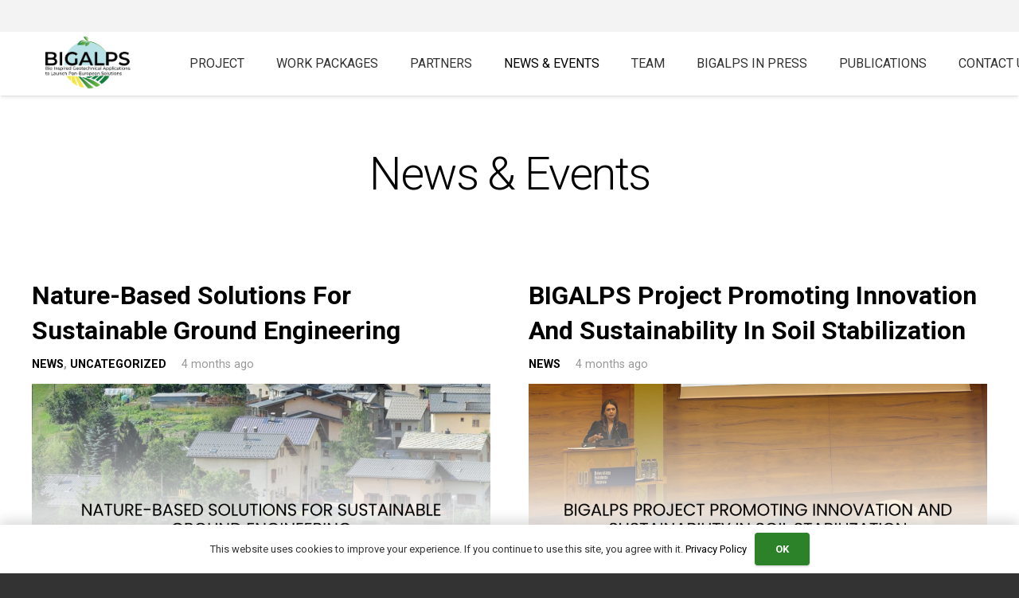

--- FILE ---
content_type: text/html; charset=UTF-8
request_url: https://bigalps.utcluj.ro/news-and-events/
body_size: 18467
content:
<!DOCTYPE HTML>
<html lang="en-US">
<head>
	<meta charset="UTF-8">
	<meta name='robots' content='index, follow, max-image-preview:large, max-snippet:-1, max-video-preview:-1' />

	<!-- This site is optimized with the Yoast SEO plugin v21.4 - https://yoast.com/wordpress/plugins/seo/ -->
	<title>News &amp; Events - BIGALPS</title>
	<link rel="canonical" href="https://bigalps.utcluj.ro/news-and-events/" />
	<meta property="og:locale" content="en_US" />
	<meta property="og:type" content="article" />
	<meta property="og:title" content="News &amp; Events - BIGALPS" />
	<meta property="og:url" content="https://bigalps.utcluj.ro/news-and-events/" />
	<meta property="og:site_name" content="BIGALPS" />
	<meta name="twitter:card" content="summary_large_image" />
	<meta name="twitter:site" content="@BIGALPSProject" />
	<script type="application/ld+json" class="yoast-schema-graph">{"@context":"https://schema.org","@graph":[{"@type":["WebPage","CollectionPage"],"@id":"https://bigalps.utcluj.ro/news-and-events/","url":"https://bigalps.utcluj.ro/news-and-events/","name":"News & Events - BIGALPS","isPartOf":{"@id":"https://bigalps.utcluj.ro/#website"},"datePublished":"2013-12-16T14:07:10+00:00","dateModified":"2025-10-15T11:51:04+00:00","breadcrumb":{"@id":"https://bigalps.utcluj.ro/news-and-events/#breadcrumb"},"inLanguage":"en-US"},{"@type":"BreadcrumbList","@id":"https://bigalps.utcluj.ro/news-and-events/#breadcrumb","itemListElement":[{"@type":"ListItem","position":1,"name":"Home","item":"https://bigalps.utcluj.ro/"},{"@type":"ListItem","position":2,"name":"News &#038; Events"}]},{"@type":"WebSite","@id":"https://bigalps.utcluj.ro/#website","url":"https://bigalps.utcluj.ro/","name":"BIGALPS","description":"","publisher":{"@id":"https://bigalps.utcluj.ro/#organization"},"potentialAction":[{"@type":"SearchAction","target":{"@type":"EntryPoint","urlTemplate":"https://bigalps.utcluj.ro/?s={search_term_string}"},"query-input":"required name=search_term_string"}],"inLanguage":"en-US"},{"@type":"Organization","@id":"https://bigalps.utcluj.ro/#organization","name":"BIGALPS","url":"https://bigalps.utcluj.ro/","logo":{"@type":"ImageObject","inLanguage":"en-US","@id":"https://bigalps.utcluj.ro/#/schema/logo/image/","url":"https://bigalps.utcluj.ro/wp-content/uploads/2023/10/BIGALPS_logo-06-1.png","contentUrl":"https://bigalps.utcluj.ro/wp-content/uploads/2023/10/BIGALPS_logo-06-1.png","width":1355,"height":705,"caption":"BIGALPS"},"image":{"@id":"https://bigalps.utcluj.ro/#/schema/logo/image/"},"sameAs":["https://www.facebook.com/profile.php?id=61552412172653","https://twitter.com/BIGALPSProject","https://www.linkedin.com/company/bigalps-project/"]}]}</script>
	<!-- / Yoast SEO plugin. -->


<link rel='dns-prefetch' href='//www.googletagmanager.com' />
<link rel='dns-prefetch' href='//fonts.googleapis.com' />
<link rel="alternate" type="application/rss+xml" title="BIGALPS &raquo; Feed" href="https://bigalps.utcluj.ro/feed/" />
<link rel="alternate" type="application/rss+xml" title="BIGALPS &raquo; Comments Feed" href="https://bigalps.utcluj.ro/comments/feed/" />
<meta name="viewport" content="width=device-width, initial-scale=1">
<meta name="SKYPE_TOOLBAR" content="SKYPE_TOOLBAR_PARSER_COMPATIBLE">
<meta name="theme-color" content="#f3f3f3">
<meta property="og:title" content="News &amp; Events - BIGALPS">
<meta property="og:url" content="https://bigalps.utcluj.ro/news-and-events/">
<meta property="og:locale" content="en_US">
<meta property="og:site_name" content="BIGALPS">
<meta property="og:type" content="website">
<meta property="og:image" content="https://bigalps.utcluj.ro/wp-content/uploads/2025/10/Conferinta-Nationala-de-Geotehnica-si-Fundatii_BIGALPS-8-e1760597257907-1024x474.png" itemprop="image">
<style id='wp-img-auto-sizes-contain-inline-css'>
img:is([sizes=auto i],[sizes^="auto," i]){contain-intrinsic-size:3000px 1500px}
/*# sourceURL=wp-img-auto-sizes-contain-inline-css */
</style>
<style id='wp-emoji-styles-inline-css'>

	img.wp-smiley, img.emoji {
		display: inline !important;
		border: none !important;
		box-shadow: none !important;
		height: 1em !important;
		width: 1em !important;
		margin: 0 0.07em !important;
		vertical-align: -0.1em !important;
		background: none !important;
		padding: 0 !important;
	}
/*# sourceURL=wp-emoji-styles-inline-css */
</style>
<link rel='stylesheet' id='us-fonts-css' href='https://fonts.googleapis.com/css?family=Roboto%3A400%2C700%2C300&#038;display=swap&#038;ver=6.9' media='all' />
<link rel='stylesheet' id='us-style-css' href='https://bigalps.utcluj.ro/wp-content/themes/Zephyr/css/style.min.css?ver=8.18.3' media='all' />
<link rel='stylesheet' id='us-ripple-css' href='https://bigalps.utcluj.ro/wp-content/themes/Zephyr/common/css/base/ripple.css?ver=8.18.3' media='all' />

<!-- Google Analytics snippet added by Site Kit -->
<script src="https://www.googletagmanager.com/gtag/js?id=GT-W6KQ36J" id="google_gtagjs-js" async></script>
<script id="google_gtagjs-js-after">
window.dataLayer = window.dataLayer || [];function gtag(){dataLayer.push(arguments);}
gtag('set', 'linker', {"domains":["bigalps.utcluj.ro"]} );
gtag("js", new Date());
gtag("set", "developer_id.dZTNiMT", true);
gtag("config", "GT-W6KQ36J");
//# sourceURL=google_gtagjs-js-after
</script>

<!-- End Google Analytics snippet added by Site Kit -->
<link rel="https://api.w.org/" href="https://bigalps.utcluj.ro/wp-json/" /><link rel="EditURI" type="application/rsd+xml" title="RSD" href="https://bigalps.utcluj.ro/xmlrpc.php?rsd" />
<meta name="generator" content="WordPress 6.9" />
<meta name="generator" content="Site Kit by Google 1.111.1" />		<script>
			if ( ! /Android|webOS|iPhone|iPad|iPod|BlackBerry|IEMobile|Opera Mini/i.test( navigator.userAgent ) ) {
				var root = document.getElementsByTagName( 'html' )[ 0 ]
				root.className += " no-touch";
			}
		</script>
		<link rel="icon" href="https://bigalps.utcluj.ro/wp-content/uploads/2023/10/bigalps-logo-without-bg-150x150.png" sizes="32x32" />
<link rel="icon" href="https://bigalps.utcluj.ro/wp-content/uploads/2023/10/bigalps-logo-without-bg-300x300.png" sizes="192x192" />
<link rel="apple-touch-icon" href="https://bigalps.utcluj.ro/wp-content/uploads/2023/10/bigalps-logo-without-bg-300x300.png" />
<meta name="msapplication-TileImage" content="https://bigalps.utcluj.ro/wp-content/uploads/2023/10/bigalps-logo-without-bg-300x300.png" />
<style id="kirki-inline-styles"></style>		<style id="us-icon-fonts">@font-face{font-display:block;font-style:normal;font-family:"fontawesome";font-weight:900;src:url("https://bigalps.utcluj.ro/wp-content/themes/Zephyr/fonts/fa-solid-900.woff2?ver=8.18.3") format("woff2"),url("https://bigalps.utcluj.ro/wp-content/themes/Zephyr/fonts/fa-solid-900.woff?ver=8.18.3") format("woff")}.fas{font-family:"fontawesome";font-weight:900}@font-face{font-display:block;font-style:normal;font-family:"fontawesome";font-weight:400;src:url("https://bigalps.utcluj.ro/wp-content/themes/Zephyr/fonts/fa-regular-400.woff2?ver=8.18.3") format("woff2"),url("https://bigalps.utcluj.ro/wp-content/themes/Zephyr/fonts/fa-regular-400.woff?ver=8.18.3") format("woff")}.far{font-family:"fontawesome";font-weight:400}@font-face{font-display:block;font-style:normal;font-family:"Font Awesome 5 Brands";font-weight:400;src:url("https://bigalps.utcluj.ro/wp-content/themes/Zephyr/fonts/fa-brands-400.woff2?ver=8.18.3") format("woff2"),url("https://bigalps.utcluj.ro/wp-content/themes/Zephyr/fonts/fa-brands-400.woff?ver=8.18.3") format("woff")}.fab{font-family:"Font Awesome 5 Brands";font-weight:400}@font-face{font-display:block;font-style:normal;font-family:"Material Icons";font-weight:400;src:url("https://bigalps.utcluj.ro/wp-content/themes/Zephyr/fonts/material-icons.woff2?ver=8.18.3") format("woff2"),url("https://bigalps.utcluj.ro/wp-content/themes/Zephyr/fonts/material-icons.woff?ver=8.18.3") format("woff")}.material-icons{font-family:"Material Icons";font-weight:400}</style>
				<style id="us-theme-options-css">:root{--color-header-middle-bg:#ffffff;--color-header-middle-bg-grad:#ffffff;--color-header-middle-text:#333333;--color-header-middle-text-hover:#000000;--color-header-transparent-bg:transparent;--color-header-transparent-bg-grad:transparent;--color-header-transparent-text:rgba(255,255,255,0.66);--color-header-transparent-text-hover:#ffffff;--color-chrome-toolbar:#f3f3f3;--color-chrome-toolbar-grad:#f3f3f3;--color-header-top-bg:#f3f3f3;--color-header-top-bg-grad:#f3f3f3;--color-header-top-text:#333333;--color-header-top-text-hover:#000000;--color-header-top-transparent-bg:rgba(0,0,0,0.2);--color-header-top-transparent-bg-grad:rgba(0,0,0,0.2);--color-header-top-transparent-text:rgba(255,255,255,0.66);--color-header-top-transparent-text-hover:#fff;--color-content-bg:#ffffff;--color-content-bg-grad:#ffffff;--color-content-bg-alt:#f3f3f3;--color-content-bg-alt-grad:#f3f3f3;--color-content-border:#dddddd;--color-content-heading:#000000;--color-content-heading-grad:#000000;--color-content-text:#333333;--color-content-link:#000000;--color-content-link-hover:#000000;--color-content-primary:#000000;--color-content-primary-grad:#000000;--color-content-secondary:#333333;--color-content-secondary-grad:#333333;--color-content-faded:#999999;--color-content-overlay:rgba(0,0,0,0.75);--color-content-overlay-grad:rgba(0,0,0,0.75);--color-alt-content-bg:#333333;--color-alt-content-bg-grad:#333333;--color-alt-content-bg-alt:#000000;--color-alt-content-bg-alt-grad:#000000;--color-alt-content-border:#444444;--color-alt-content-heading:#ffffff;--color-alt-content-heading-grad:#ffffff;--color-alt-content-text:#999999;--color-alt-content-link:#ffffff;--color-alt-content-link-hover:#ffffff;--color-alt-content-primary:#ffffff;--color-alt-content-primary-grad:#ffffff;--color-alt-content-secondary:#f3f3f3;--color-alt-content-secondary-grad:#f3f3f3;--color-alt-content-faded:#666666;--color-alt-content-overlay:rgba(51,51,51,0.80);--color-alt-content-overlay-grad:rgba(51,51,51,0.80);--color-footer-bg:#ffffff;--color-footer-bg-grad:#ffffff;--color-footer-bg-alt:#f3f3f3;--color-footer-bg-alt-grad:#f3f3f3;--color-footer-border:#dddddd;--color-footer-heading:#999999;--color-footer-heading-grad:#999999;--color-footer-text:#999999;--color-footer-link:#000000;--color-footer-link-hover:#000000;--color-subfooter-bg:#ffffff;--color-subfooter-bg-grad:#ffffff;--color-subfooter-bg-alt:#f3f3f3;--color-subfooter-bg-alt-grad:#f3f3f3;--color-subfooter-border:#dddddd;--color-subfooter-heading:#999999;--color-subfooter-heading-grad:#999999;--color-subfooter-text:#999999;--color-subfooter-link:#000000;--color-subfooter-link-hover:#000000;--color-content-primary-faded:rgba(0,0,0,0.15);--box-shadow:0 5px 15px rgba(0,0,0,.15);--box-shadow-up:0 -5px 15px rgba(0,0,0,.15);--site-canvas-width:1300px;--site-content-width:1200px;--text-block-margin-bottom:0rem;--inputs-font-size:1rem;--inputs-height:3em;--inputs-padding:1em;--inputs-border-width:1px;--inputs-text-color:inherit}:root{--font-family:Roboto,sans-serif;--font-size:16px;--line-height:26px;--font-weight:400;--bold-font-weight:700;--h1-font-family:Roboto,sans-serif;--h1-font-size:3.6rem;--h1-line-height:1.21;--h1-font-weight:300;--h1-bold-font-weight:700;--h1-text-transform:capitalize;--h1-font-style:normal;--h1-letter-spacing:-0.03em;--h1-margin-bottom:1.5rem;--h2-font-family:var(--h1-font-family);--h2-font-size:2.6rem;--h2-line-height:1.4;--h2-font-weight:400;--h2-bold-font-weight:var(--h1-bold-font-weight);--h2-text-transform:var(--h1-text-transform);--h2-font-style:var(--h1-font-style);--h2-letter-spacing:0em;--h2-margin-bottom:1.5rem;--h3-font-family:var(--h1-font-family);--h3-font-size:2rem;--h3-line-height:1.4;--h3-font-weight:400;--h3-bold-font-weight:var(--h1-bold-font-weight);--h3-text-transform:var(--h1-text-transform);--h3-font-style:var(--h1-font-style);--h3-letter-spacing:0em;--h3-margin-bottom:1.5rem;--h4-font-family:var(--h1-font-family);--h4-font-size:1.5rem;--h4-line-height:1.4;--h4-font-weight:400;--h4-bold-font-weight:var(--h1-bold-font-weight);--h4-text-transform:var(--h1-text-transform);--h4-font-style:var(--h1-font-style);--h4-letter-spacing:0em;--h4-margin-bottom:1.5rem;--h5-font-family:var(--h1-font-family);--h5-font-size:1.3rem;--h5-line-height:1.4;--h5-font-weight:400;--h5-bold-font-weight:var(--h1-bold-font-weight);--h5-text-transform:none;--h5-font-style:var(--h1-font-style);--h5-letter-spacing:0em;--h5-margin-bottom:1.5rem;--h6-font-family:var(--h1-font-family);--h6-font-size:1.1rem;--h6-line-height:1.40;--h6-font-weight:400;--h6-bold-font-weight:var(--h1-bold-font-weight);--h6-text-transform:none;--h6-font-style:var(--h1-font-style);--h6-letter-spacing:0em;--h6-margin-bottom:1.5rem}@media (max-width:600px){:root{--h1-font-size:2.6rem;--h2-font-size:2rem;--h3-font-size:1.5rem;--h4-font-size:1.3rem;--h5-font-size:1.1rem;--h6-font-size:1rem}}h1{font-family:var(--h1-font-family,inherit);font-weight:var(--h1-font-weight,inherit);font-size:var(--h1-font-size,inherit);font-style:var(--h1-font-style,inherit);line-height:var(--h1-line-height,1.4);letter-spacing:var(--h1-letter-spacing,inherit);text-transform:var(--h1-text-transform,inherit);margin-bottom:var(--h1-margin-bottom,1.5rem)}h1>strong{font-weight:var(--h1-bold-font-weight,bold)}h2{font-family:var(--h2-font-family,inherit);font-weight:var(--h2-font-weight,inherit);font-size:var(--h2-font-size,inherit);font-style:var(--h2-font-style,inherit);line-height:var(--h2-line-height,1.4);letter-spacing:var(--h2-letter-spacing,inherit);text-transform:var(--h2-text-transform,inherit);margin-bottom:var(--h2-margin-bottom,1.5rem)}h2>strong{font-weight:var(--h2-bold-font-weight,bold)}h3{font-family:var(--h3-font-family,inherit);font-weight:var(--h3-font-weight,inherit);font-size:var(--h3-font-size,inherit);font-style:var(--h3-font-style,inherit);line-height:var(--h3-line-height,1.4);letter-spacing:var(--h3-letter-spacing,inherit);text-transform:var(--h3-text-transform,inherit);margin-bottom:var(--h3-margin-bottom,1.5rem)}h3>strong{font-weight:var(--h3-bold-font-weight,bold)}h4{font-family:var(--h4-font-family,inherit);font-weight:var(--h4-font-weight,inherit);font-size:var(--h4-font-size,inherit);font-style:var(--h4-font-style,inherit);line-height:var(--h4-line-height,1.4);letter-spacing:var(--h4-letter-spacing,inherit);text-transform:var(--h4-text-transform,inherit);margin-bottom:var(--h4-margin-bottom,1.5rem)}h4>strong{font-weight:var(--h4-bold-font-weight,bold)}h5{font-family:var(--h5-font-family,inherit);font-weight:var(--h5-font-weight,inherit);font-size:var(--h5-font-size,inherit);font-style:var(--h5-font-style,inherit);line-height:var(--h5-line-height,1.4);letter-spacing:var(--h5-letter-spacing,inherit);text-transform:var(--h5-text-transform,inherit);margin-bottom:var(--h5-margin-bottom,1.5rem)}h5>strong{font-weight:var(--h5-bold-font-weight,bold)}h6{font-family:var(--h6-font-family,inherit);font-weight:var(--h6-font-weight,inherit);font-size:var(--h6-font-size,inherit);font-style:var(--h6-font-style,inherit);line-height:var(--h6-line-height,1.4);letter-spacing:var(--h6-letter-spacing,inherit);text-transform:var(--h6-text-transform,inherit);margin-bottom:var(--h6-margin-bottom,1.5rem)}h6>strong{font-weight:var(--h6-bold-font-weight,bold)}body{background:var(--color-alt-content-bg)}@media (max-width:1280px){.l-main .aligncenter{max-width:calc(100vw - 5rem)}}@media (min-width:1381px){body.usb_preview .hide_on_default{opacity:0.25!important}.vc_hidden-lg,body:not(.usb_preview) .hide_on_default{display:none!important}.default_align_left{text-align:left;justify-content:flex-start}.default_align_right{text-align:right;justify-content:flex-end}.default_align_center{text-align:center;justify-content:center}.default_align_justify{justify-content:space-between}.w-hwrapper>.default_align_justify,.default_align_justify>.w-btn{width:100%}}@media (min-width:1025px) and (max-width:1380px){body.usb_preview .hide_on_laptops{opacity:0.25!important}.vc_hidden-md,body:not(.usb_preview) .hide_on_laptops{display:none!important}.laptops_align_left{text-align:left;justify-content:flex-start}.laptops_align_right{text-align:right;justify-content:flex-end}.laptops_align_center{text-align:center;justify-content:center}.laptops_align_justify{justify-content:space-between}.w-hwrapper>.laptops_align_justify,.laptops_align_justify>.w-btn{width:100%}.g-cols.via_grid[style*="--laptops-gap"]{grid-gap:var(--laptops-gap,3rem)}}@media (min-width:601px) and (max-width:1024px){body.usb_preview .hide_on_tablets{opacity:0.25!important}.vc_hidden-sm,body:not(.usb_preview) .hide_on_tablets{display:none!important}.tablets_align_left{text-align:left;justify-content:flex-start}.tablets_align_right{text-align:right;justify-content:flex-end}.tablets_align_center{text-align:center;justify-content:center}.tablets_align_justify{justify-content:space-between}.w-hwrapper>.tablets_align_justify,.tablets_align_justify>.w-btn{width:100%}.g-cols.via_grid[style*="--tablets-gap"]{grid-gap:var(--tablets-gap,3rem)}}@media (max-width:600px){body.usb_preview .hide_on_mobiles{opacity:0.25!important}.vc_hidden-xs,body:not(.usb_preview) .hide_on_mobiles{display:none!important}.mobiles_align_left{text-align:left;justify-content:flex-start}.mobiles_align_right{text-align:right;justify-content:flex-end}.mobiles_align_center{text-align:center;justify-content:center}.mobiles_align_justify{justify-content:space-between}.w-hwrapper>.mobiles_align_justify,.mobiles_align_justify>.w-btn{width:100%}.w-hwrapper.stack_on_mobiles{display:block}.w-hwrapper.stack_on_mobiles>*{display:block;margin:0 0 var(--hwrapper-gap,1.2rem)}.w-hwrapper.stack_on_mobiles>:last-child{margin-bottom:0}.g-cols.via_grid[style*="--mobiles-gap"]{grid-gap:var(--mobiles-gap,1.5rem)}}@media (max-width:1380px){.g-cols.laptops-cols_1{grid-template-columns:100%}.g-cols.laptops-cols_1.reversed>div:last-of-type{order:-1}.g-cols.laptops-cols_2{grid-template-columns:repeat(2,1fr)}.g-cols.laptops-cols_3{grid-template-columns:repeat(3,1fr)}.g-cols.laptops-cols_4{grid-template-columns:repeat(4,1fr)}.g-cols.laptops-cols_5{grid-template-columns:repeat(5,1fr)}.g-cols.laptops-cols_6{grid-template-columns:repeat(6,1fr)}.g-cols.laptops-cols_1-2{grid-template-columns:1fr 2fr}.g-cols.laptops-cols_2-1{grid-template-columns:2fr 1fr}.g-cols.laptops-cols_2-3{grid-template-columns:2fr 3fr}.g-cols.laptops-cols_3-2{grid-template-columns:3fr 2fr}.g-cols.laptops-cols_1-3{grid-template-columns:1fr 3fr}.g-cols.laptops-cols_3-1{grid-template-columns:3fr 1fr}.g-cols.laptops-cols_1-4{grid-template-columns:1fr 4fr}.g-cols.laptops-cols_4-1{grid-template-columns:4fr 1fr}.g-cols.laptops-cols_1-5{grid-template-columns:1fr 5fr}.g-cols.laptops-cols_5-1{grid-template-columns:5fr 1fr}.g-cols.laptops-cols_1-2-1{grid-template-columns:1fr 2fr 1fr}.g-cols.laptops-cols_1-3-1{grid-template-columns:1fr 3fr 1fr}.g-cols.laptops-cols_1-4-1{grid-template-columns:1fr 4fr 1fr}}@media (max-width:1024px){.g-cols.tablets-cols_1{grid-template-columns:100%}.g-cols.tablets-cols_1.reversed>div:last-of-type{order:-1}.g-cols.tablets-cols_2{grid-template-columns:repeat(2,1fr)}.g-cols.tablets-cols_3{grid-template-columns:repeat(3,1fr)}.g-cols.tablets-cols_4{grid-template-columns:repeat(4,1fr)}.g-cols.tablets-cols_5{grid-template-columns:repeat(5,1fr)}.g-cols.tablets-cols_6{grid-template-columns:repeat(6,1fr)}.g-cols.tablets-cols_1-2{grid-template-columns:1fr 2fr}.g-cols.tablets-cols_2-1{grid-template-columns:2fr 1fr}.g-cols.tablets-cols_2-3{grid-template-columns:2fr 3fr}.g-cols.tablets-cols_3-2{grid-template-columns:3fr 2fr}.g-cols.tablets-cols_1-3{grid-template-columns:1fr 3fr}.g-cols.tablets-cols_3-1{grid-template-columns:3fr 1fr}.g-cols.tablets-cols_1-4{grid-template-columns:1fr 4fr}.g-cols.tablets-cols_4-1{grid-template-columns:4fr 1fr}.g-cols.tablets-cols_1-5{grid-template-columns:1fr 5fr}.g-cols.tablets-cols_5-1{grid-template-columns:5fr 1fr}.g-cols.tablets-cols_1-2-1{grid-template-columns:1fr 2fr 1fr}.g-cols.tablets-cols_1-3-1{grid-template-columns:1fr 3fr 1fr}.g-cols.tablets-cols_1-4-1{grid-template-columns:1fr 4fr 1fr}}@media (max-width:600px){.g-cols.mobiles-cols_1{grid-template-columns:100%}.g-cols.mobiles-cols_1.reversed>div:last-of-type{order:-1}.g-cols.mobiles-cols_2{grid-template-columns:repeat(2,1fr)}.g-cols.mobiles-cols_3{grid-template-columns:repeat(3,1fr)}.g-cols.mobiles-cols_4{grid-template-columns:repeat(4,1fr)}.g-cols.mobiles-cols_5{grid-template-columns:repeat(5,1fr)}.g-cols.mobiles-cols_6{grid-template-columns:repeat(6,1fr)}.g-cols.mobiles-cols_1-2{grid-template-columns:1fr 2fr}.g-cols.mobiles-cols_2-1{grid-template-columns:2fr 1fr}.g-cols.mobiles-cols_2-3{grid-template-columns:2fr 3fr}.g-cols.mobiles-cols_3-2{grid-template-columns:3fr 2fr}.g-cols.mobiles-cols_1-3{grid-template-columns:1fr 3fr}.g-cols.mobiles-cols_3-1{grid-template-columns:3fr 1fr}.g-cols.mobiles-cols_1-4{grid-template-columns:1fr 4fr}.g-cols.mobiles-cols_4-1{grid-template-columns:4fr 1fr}.g-cols.mobiles-cols_1-5{grid-template-columns:1fr 5fr}.g-cols.mobiles-cols_5-1{grid-template-columns:5fr 1fr}.g-cols.mobiles-cols_1-2-1{grid-template-columns:1fr 2fr 1fr}.g-cols.mobiles-cols_1-3-1{grid-template-columns:1fr 3fr 1fr}.g-cols.mobiles-cols_1-4-1{grid-template-columns:1fr 4fr 1fr}.g-cols:not([style*="--gap"]){grid-gap:1.5rem}}@media (max-width:767px){.l-canvas{overflow:hidden}.g-cols.stacking_default.reversed>div:last-of-type{order:-1}.g-cols.stacking_default.via_flex>div:not([class*="vc_col-xs"]){width:100%;margin:0 0 1.5rem}.g-cols.stacking_default.via_grid.mobiles-cols_1{grid-template-columns:100%}.g-cols.stacking_default.via_flex.type_boxes>div,.g-cols.stacking_default.via_flex.reversed>div:first-child,.g-cols.stacking_default.via_flex:not(.reversed)>div:last-child,.g-cols.stacking_default.via_flex>div.has_bg_color{margin-bottom:0}.g-cols.stacking_default.via_flex.type_default>.wpb_column.stretched{margin-left:-1rem;margin-right:-1rem}.g-cols.stacking_default.via_grid.mobiles-cols_1>.wpb_column.stretched,.g-cols.stacking_default.via_flex.type_boxes>.wpb_column.stretched{margin-left:-2.5rem;margin-right:-2.5rem;width:auto}.vc_column-inner.type_sticky>.wpb_wrapper,.vc_column_container.type_sticky>.vc_column-inner{top:0!important}}@media (min-width:768px){body:not(.rtl) .l-section.for_sidebar.at_left>div>.l-sidebar,.rtl .l-section.for_sidebar.at_right>div>.l-sidebar{order:-1}.vc_column_container.type_sticky>.vc_column-inner,.vc_column-inner.type_sticky>.wpb_wrapper{position:-webkit-sticky;position:sticky}.l-section.type_sticky{position:-webkit-sticky;position:sticky;top:0;z-index:11;transform:translateZ(0); transition:top 0.3s cubic-bezier(.78,.13,.15,.86) 0.1s}.header_hor .l-header.post_fixed.sticky_auto_hide{z-index:12}.admin-bar .l-section.type_sticky{top:32px}.l-section.type_sticky>.l-section-h{transition:padding-top 0.3s}.header_hor .l-header.pos_fixed:not(.down)~.l-main .l-section.type_sticky:not(:first-of-type){top:var(--header-sticky-height)}.admin-bar.header_hor .l-header.pos_fixed:not(.down)~.l-main .l-section.type_sticky:not(:first-of-type){top:calc( var(--header-sticky-height) + 32px )}.header_hor .l-header.pos_fixed.sticky:not(.down)~.l-main .l-section.type_sticky:first-of-type>.l-section-h{padding-top:var(--header-sticky-height)}.header_hor.headerinpos_bottom .l-header.pos_fixed.sticky:not(.down)~.l-main .l-section.type_sticky:first-of-type>.l-section-h{padding-bottom:var(--header-sticky-height)!important}}@media screen and (min-width:1280px){.g-cols.via_flex.type_default>.wpb_column.stretched:first-of-type{margin-left:calc( var(--site-content-width) / 2 + 0px / 2 + 1.5rem - 50vw)}.g-cols.via_flex.type_default>.wpb_column.stretched:last-of-type{margin-right:calc( var(--site-content-width) / 2 + 0px / 2 + 1.5rem - 50vw)}.l-main .alignfull, .w-separator.width_screen,.g-cols.via_grid>.wpb_column.stretched:first-of-type,.g-cols.via_flex.type_boxes>.wpb_column.stretched:first-of-type{margin-left:calc( var(--site-content-width) / 2 + 0px / 2 - 50vw )}.l-main .alignfull, .w-separator.width_screen,.g-cols.via_grid>.wpb_column.stretched:last-of-type,.g-cols.via_flex.type_boxes>.wpb_column.stretched:last-of-type{margin-right:calc( var(--site-content-width) / 2 + 0px / 2 - 50vw )}}@media (max-width:600px){.w-form-row.for_submit[style*=btn-size-mobiles] .w-btn{font-size:var(--btn-size-mobiles)!important}}a,button,input[type=submit],.ui-slider-handle{outline:none!important}.w-toplink,.w-header-show{background:rgba(0,0,0,0.3)}.no-touch .w-toplink.active:hover,.no-touch .w-header-show:hover{background:var(--color-content-primary-grad)}button[type=submit]:not(.w-btn),input[type=submit]:not(.w-btn),.us-nav-style_1>*,.navstyle_1>.owl-nav button,.us-btn-style_1{font-size:15px;line-height:1.2!important;font-weight:700;font-style:normal;text-transform:uppercase;letter-spacing:0em;border-radius:0.3em;padding:1em 2em;background:#2B8228;border-color:transparent;color:#ffffff!important;box-shadow:0px 0.1em 0.2em 0px rgba(0,0,0,0.2)}button[type=submit]:not(.w-btn):before,input[type=submit]:not(.w-btn),.us-nav-style_1>*:before,.navstyle_1>.owl-nav button:before,.us-btn-style_1:before{border-width:0px}.no-touch button[type=submit]:not(.w-btn):hover,.no-touch input[type=submit]:not(.w-btn):hover,.us-nav-style_1>span.current,.no-touch .us-nav-style_1>a:hover,.no-touch .navstyle_1>.owl-nav button:hover,.no-touch .us-btn-style_1:hover{box-shadow:0px 0.3em 0.6em 0px rgba(0,0,0,0.2);background:#f5f5f5;border-color:transparent;color:#424242!important}.us-nav-style_1>*{min-width:calc(1.2em + 2 * 1em)}.us-nav-style_2>*,.navstyle_2>.owl-nav button,.us-btn-style_2{font-size:15px;line-height:1.2!important;font-weight:700;font-style:normal;text-transform:uppercase;letter-spacing:0em;border-radius:0.3em;padding:1em 2em;background:var(--color-content-border);border-color:transparent;color:var(--color-content-heading)!important;box-shadow:0px 0.1em 0.2em 0px rgba(0,0,0,0.2)}.us-nav-style_2>*:before,.navstyle_2>.owl-nav button:before,.us-btn-style_2:before{border-width:0px}.us-nav-style_2>span.current,.no-touch .us-nav-style_2>a:hover,.no-touch .navstyle_2>.owl-nav button:hover,.no-touch .us-btn-style_2:hover{box-shadow:0px 0.3em 0.6em 0px rgba(0,0,0,0.2);background:var(--color-content-border);border-color:transparent;color:var(--color-content-heading)!important}.us-nav-style_2>*{min-width:calc(1.2em + 2 * 1em)}.us-nav-style_3>*,.navstyle_3>.owl-nav button,.us-btn-style_3{font-size:15px;line-height:1.2!important;font-weight:700;font-style:normal;text-transform:uppercase;letter-spacing:0em;border-radius:0.3em;padding:1em 2em;background:var(--color-content-secondary);border-color:transparent;color:#ffffff!important;box-shadow:0px 0.1em 0.2em 0px rgba(0,0,0,0.2)}.us-nav-style_3>*:before,.navstyle_3>.owl-nav button:before,.us-btn-style_3:before{border-width:0px}.us-nav-style_3>span.current,.no-touch .us-nav-style_3>a:hover,.no-touch .navstyle_3>.owl-nav button:hover,.no-touch .us-btn-style_3:hover{box-shadow:0px 0.3em 0.6em 0px rgba(0,0,0,0.2);background:var(--color-content-secondary);border-color:transparent;color:#ffffff!important}.us-nav-style_3>*{min-width:calc(1.2em + 2 * 1em)}.us-nav-style_4>*,.navstyle_4>.owl-nav button,.us-btn-style_4{font-size:15px;line-height:1.2!important;font-weight:700;font-style:normal;text-transform:uppercase;letter-spacing:0em;border-radius:0.3em;padding:1em 2em;background:#ffffff;border-color:transparent;color:#212121!important;box-shadow:0px 0.1em 0.2em 0px rgba(0,0,0,0.2)}.us-nav-style_4>*:before,.navstyle_4>.owl-nav button:before,.us-btn-style_4:before{border-width:0px}.us-nav-style_4>span.current,.no-touch .us-nav-style_4>a:hover,.no-touch .navstyle_4>.owl-nav button:hover,.no-touch .us-btn-style_4:hover{box-shadow:0px 0.3em 0.6em 0px rgba(0,0,0,0.2);background:#ffffff;border-color:transparent;color:#212121!important}.us-nav-style_4>*{min-width:calc(1.2em + 2 * 1em)}.us-nav-style_5>*,.navstyle_5>.owl-nav button,.us-btn-style_5{font-size:15px;line-height:1.20!important;font-weight:700;font-style:normal;text-transform:uppercase;letter-spacing:0em;border-radius:0.3em;padding:1em 2em;background:#212121;border-color:transparent;color:#ffffff!important;box-shadow:0px 0.1em 0.2em 0px rgba(0,0,0,0.2)}.us-nav-style_5>*:before,.navstyle_5>.owl-nav button:before,.us-btn-style_5:before{border-width:0px}.us-nav-style_5>span.current,.no-touch .us-nav-style_5>a:hover,.no-touch .navstyle_5>.owl-nav button:hover,.no-touch .us-btn-style_5:hover{box-shadow:0px 0.3em 0.6em 0px rgba(0,0,0,0.2);background:#212121;border-color:transparent;color:#ffffff!important}.us-nav-style_5>*{min-width:calc(1.20em + 2 * 1em)}.us-nav-style_6>*,.navstyle_6>.owl-nav button,.us-btn-style_6{font-size:15px;line-height:1.2!important;font-weight:700;font-style:normal;text-transform:uppercase;letter-spacing:0em;border-radius:0.3em;padding:1em 2em;background:transparent;border-color:transparent;color:#ffffff!important;box-shadow:0px 0em 0em 0px rgba(0,0,0,0.2)}.us-nav-style_6>*:before,.navstyle_6>.owl-nav button:before,.us-btn-style_6:before{border-width:0px}.us-nav-style_6>span.current,.no-touch .us-nav-style_6>a:hover,.no-touch .navstyle_6>.owl-nav button:hover,.no-touch .us-btn-style_6:hover{box-shadow:0px 0em 0em 0px rgba(0,0,0,0.2);background:rgba(255,255,255,0.15);border-color:transparent;color:#ffffff!important}.us-nav-style_6>*{min-width:calc(1.2em + 2 * 1em)}.us-nav-style_7>*,.navstyle_7>.owl-nav button,.us-btn-style_7{font-size:1rem;line-height:1.2!important;font-weight:400;font-style:normal;text-transform:none;letter-spacing:0em;border-radius:0em;padding:0em 0em;background:transparent;border-color:transparent;color:var(--color-content-link)!important}.us-nav-style_7>*:before,.navstyle_7>.owl-nav button:before,.us-btn-style_7:before{border-width:0px}.us-nav-style_7>span.current,.no-touch .us-nav-style_7>a:hover,.no-touch .navstyle_7>.owl-nav button:hover,.no-touch .us-btn-style_7:hover{background:transparent;border-color:transparent;color:var(--color-content-link-hover)!important}.us-nav-style_7>*{min-width:calc(1.2em + 2 * 0em)}.w-filter.state_desktop.style_drop_default .w-filter-item-title,.select2-selection,select,textarea,input:not([type=submit]){font-weight:400;letter-spacing:0em;border-radius:0.2em;background:transparent;border-color:var(--color-content-border);color:inherit}.w-filter.state_desktop.style_drop_default .w-filter-item-title:focus,.select2-container--open .select2-selection,select:focus,textarea:focus,input:not([type=submit]):focus{border-color:var(--color-content-primary)!important;box-shadow:0px 0px 0px 1px var(--color-content-primary) inset}.w-form-row.move_label .w-form-row-label{font-size:1rem;top:calc(3em/2 + 1px - 0.7em);margin:0 1em;background:var(--color-content-bg-grad);color:inherit}.w-form-row.with_icon.move_label .w-form-row-label{margin-left:calc(1.6em + 1em)}.color_alternate .w-form-row.move_label .w-form-row-label{background:var(--color-alt-content-bg-grad)}.color_footer-top .w-form-row.move_label .w-form-row-label{background:var(--color-subfooter-bg-grad)}.color_footer-bottom .w-form-row.move_label .w-form-row-label{background:var(--color-footer-bg-grad)}.color_alternate input:not([type=submit]),.color_alternate textarea,.color_alternate select{border-color:var(--color-alt-content-border)}.color_footer-top input:not([type=submit]),.color_footer-top textarea,.color_footer-top select{border-color:var(--color-subfooter-border)}.color_footer-bottom input:not([type=submit]),.color_footer-bottom textarea,.color_footer-bottom select{border-color:var(--color-footer-border)}.leaflet-default-icon-path{background-image:url(https://bigalps.utcluj.ro/wp-content/themes/Zephyr/common/css/vendor/images/marker-icon.png)}</style>
				<style id="us-current-header-css"> .l-subheader.at_top,.l-subheader.at_top .w-dropdown-list,.l-subheader.at_top .type_mobile .w-nav-list.level_1{background:var(--color-header-top-bg);color:var(--color-header-top-text)}.no-touch .l-subheader.at_top a:hover,.no-touch .l-header.bg_transparent .l-subheader.at_top .w-dropdown.opened a:hover{color:var(--color-header-top-text-hover)}.l-header.bg_transparent:not(.sticky) .l-subheader.at_top{background:var(--color-header-top-transparent-bg);color:var(--color-header-top-transparent-text)}.no-touch .l-header.bg_transparent:not(.sticky) .at_top .w-cart-link:hover,.no-touch .l-header.bg_transparent:not(.sticky) .at_top .w-text a:hover,.no-touch .l-header.bg_transparent:not(.sticky) .at_top .w-html a:hover,.no-touch .l-header.bg_transparent:not(.sticky) .at_top .w-nav>a:hover,.no-touch .l-header.bg_transparent:not(.sticky) .at_top .w-menu a:hover,.no-touch .l-header.bg_transparent:not(.sticky) .at_top .w-search>a:hover,.no-touch .l-header.bg_transparent:not(.sticky) .at_top .w-dropdown a:hover,.no-touch .l-header.bg_transparent:not(.sticky) .at_top .type_desktop .menu-item.level_1:hover>a{color:var(--color-header-top-transparent-text-hover)}.l-subheader.at_middle,.l-subheader.at_middle .w-dropdown-list,.l-subheader.at_middle .type_mobile .w-nav-list.level_1{background:var(--color-header-middle-bg);color:var(--color-header-middle-text)}.no-touch .l-subheader.at_middle a:hover,.no-touch .l-header.bg_transparent .l-subheader.at_middle .w-dropdown.opened a:hover{color:var(--color-header-middle-text-hover)}.l-header.bg_transparent:not(.sticky) .l-subheader.at_middle{background:rgba(51,51,51,0.60);color:var(--color-header-transparent-text)}.no-touch .l-header.bg_transparent:not(.sticky) .at_middle .w-cart-link:hover,.no-touch .l-header.bg_transparent:not(.sticky) .at_middle .w-text a:hover,.no-touch .l-header.bg_transparent:not(.sticky) .at_middle .w-html a:hover,.no-touch .l-header.bg_transparent:not(.sticky) .at_middle .w-nav>a:hover,.no-touch .l-header.bg_transparent:not(.sticky) .at_middle .w-menu a:hover,.no-touch .l-header.bg_transparent:not(.sticky) .at_middle .w-search>a:hover,.no-touch .l-header.bg_transparent:not(.sticky) .at_middle .w-dropdown a:hover,.no-touch .l-header.bg_transparent:not(.sticky) .at_middle .type_desktop .menu-item.level_1:hover>a{color:var(--color-header-transparent-text-hover)}.header_ver .l-header{background:var(--color-header-middle-bg);color:var(--color-header-middle-text)}@media (min-width:1381px){.hidden_for_default{display:none!important}.l-subheader.at_bottom{display:none}.l-header{position:relative;z-index:111;width:100%}.l-subheader{margin:0 auto}.l-subheader.width_full{padding-left:1.5rem;padding-right:1.5rem}.l-subheader-h{display:flex;align-items:center;position:relative;margin:0 auto;max-width:var(--site-content-width,1200px);height:inherit}.w-header-show{display:none}.l-header.pos_fixed{position:fixed;left:0}.l-header.pos_fixed:not(.notransition) .l-subheader{transition-property:transform,background,box-shadow,line-height,height;transition-duration:.3s;transition-timing-function:cubic-bezier(.78,.13,.15,.86)}.headerinpos_bottom.sticky_first_section .l-header.pos_fixed{position:fixed!important}.header_hor .l-header.sticky_auto_hide{transition:transform .3s cubic-bezier(.78,.13,.15,.86) .1s}.header_hor .l-header.sticky_auto_hide.down{transform:translateY(-110%)}.l-header.bg_transparent:not(.sticky) .l-subheader{box-shadow:none!important;background:none}.l-header.bg_transparent~.l-main .l-section.width_full.height_auto:first-of-type>.l-section-h{padding-top:0!important;padding-bottom:0!important}.l-header.pos_static.bg_transparent{position:absolute;left:0}.l-subheader.width_full .l-subheader-h{max-width:none!important}.l-header.shadow_thin .l-subheader.at_middle,.l-header.shadow_thin .l-subheader.at_bottom{box-shadow:0 1px 0 rgba(0,0,0,0.08)}.l-header.shadow_wide .l-subheader.at_middle,.l-header.shadow_wide .l-subheader.at_bottom{box-shadow:0 3px 5px -1px rgba(0,0,0,0.1),0 2px 1px -1px rgba(0,0,0,0.05)}.header_hor .l-subheader-cell>.w-cart{margin-left:0;margin-right:0}:root{--header-height:120px;--header-sticky-height:50px}.l-header:before{content:'120'}.l-header.sticky:before{content:'50'}.l-subheader.at_top{line-height:40px;height:40px}.l-header.sticky .l-subheader.at_top{line-height:0px;height:0px;overflow:hidden}.l-subheader.at_middle{line-height:80px;height:80px}.l-header.sticky .l-subheader.at_middle{line-height:50px;height:50px}.l-subheader.at_bottom{line-height:40px;height:40px}.l-header.sticky .l-subheader.at_bottom{line-height:40px;height:40px}.headerinpos_above .l-header.pos_fixed{overflow:hidden;transition:transform 0.3s;transform:translate3d(0,-100%,0)}.headerinpos_above .l-header.pos_fixed.sticky{overflow:visible;transform:none}.headerinpos_above .l-header.pos_fixed~.l-section>.l-section-h,.headerinpos_above .l-header.pos_fixed~.l-main .l-section:first-of-type>.l-section-h{padding-top:0!important}.headerinpos_below .l-header.pos_fixed:not(.sticky){position:absolute;top:100%}.headerinpos_below .l-header.pos_fixed~.l-main>.l-section:first-of-type>.l-section-h{padding-top:0!important}.headerinpos_below .l-header.pos_fixed~.l-main .l-section.full_height:nth-of-type(2){min-height:100vh}.headerinpos_below .l-header.pos_fixed~.l-main>.l-section:nth-of-type(2)>.l-section-h{padding-top:var(--header-height)}.headerinpos_bottom .l-header.pos_fixed:not(.sticky){position:absolute;top:100vh}.headerinpos_bottom .l-header.pos_fixed~.l-main>.l-section:first-of-type>.l-section-h{padding-top:0!important}.headerinpos_bottom .l-header.pos_fixed~.l-main>.l-section:first-of-type>.l-section-h{padding-bottom:var(--header-height)}.headerinpos_bottom .l-header.pos_fixed.bg_transparent~.l-main .l-section.valign_center:not(.height_auto):first-of-type>.l-section-h{top:calc( var(--header-height) / 2 )}.headerinpos_bottom .l-header.pos_fixed:not(.sticky) .w-cart-dropdown,.headerinpos_bottom .l-header.pos_fixed:not(.sticky) .w-nav.type_desktop .w-nav-list.level_2{bottom:100%;transform-origin:0 100%}.headerinpos_bottom .l-header.pos_fixed:not(.sticky) .w-nav.type_mobile.m_layout_dropdown .w-nav-list.level_1{top:auto;bottom:100%;box-shadow:var(--box-shadow-up)}.headerinpos_bottom .l-header.pos_fixed:not(.sticky) .w-nav.type_desktop .w-nav-list.level_3,.headerinpos_bottom .l-header.pos_fixed:not(.sticky) .w-nav.type_desktop .w-nav-list.level_4{top:auto;bottom:0;transform-origin:0 100%}.headerinpos_bottom .l-header.pos_fixed:not(.sticky) .w-dropdown-list{top:auto;bottom:-0.4em;padding-top:0.4em;padding-bottom:2.4em}.admin-bar .l-header.pos_static.bg_solid~.l-main .l-section.full_height:first-of-type{min-height:calc( 100vh - var(--header-height) - 32px )}.admin-bar .l-header.pos_fixed:not(.sticky_auto_hide)~.l-main .l-section.full_height:not(:first-of-type){min-height:calc( 100vh - var(--header-sticky-height) - 32px )}.admin-bar.headerinpos_below .l-header.pos_fixed~.l-main .l-section.full_height:nth-of-type(2){min-height:calc(100vh - 32px)}}@media (min-width:1025px) and (max-width:1380px){.hidden_for_laptops{display:none!important}.l-subheader.at_bottom{display:none}.l-header{position:relative;z-index:111;width:100%}.l-subheader{margin:0 auto}.l-subheader.width_full{padding-left:1.5rem;padding-right:1.5rem}.l-subheader-h{display:flex;align-items:center;position:relative;margin:0 auto;max-width:var(--site-content-width,1200px);height:inherit}.w-header-show{display:none}.l-header.pos_fixed{position:fixed;left:0}.l-header.pos_fixed:not(.notransition) .l-subheader{transition-property:transform,background,box-shadow,line-height,height;transition-duration:.3s;transition-timing-function:cubic-bezier(.78,.13,.15,.86)}.headerinpos_bottom.sticky_first_section .l-header.pos_fixed{position:fixed!important}.header_hor .l-header.sticky_auto_hide{transition:transform .3s cubic-bezier(.78,.13,.15,.86) .1s}.header_hor .l-header.sticky_auto_hide.down{transform:translateY(-110%)}.l-header.bg_transparent:not(.sticky) .l-subheader{box-shadow:none!important;background:none}.l-header.bg_transparent~.l-main .l-section.width_full.height_auto:first-of-type>.l-section-h{padding-top:0!important;padding-bottom:0!important}.l-header.pos_static.bg_transparent{position:absolute;left:0}.l-subheader.width_full .l-subheader-h{max-width:none!important}.l-header.shadow_thin .l-subheader.at_middle,.l-header.shadow_thin .l-subheader.at_bottom{box-shadow:0 1px 0 rgba(0,0,0,0.08)}.l-header.shadow_wide .l-subheader.at_middle,.l-header.shadow_wide .l-subheader.at_bottom{box-shadow:0 3px 5px -1px rgba(0,0,0,0.1),0 2px 1px -1px rgba(0,0,0,0.05)}.header_hor .l-subheader-cell>.w-cart{margin-left:0;margin-right:0}:root{--header-height:120px;--header-sticky-height:50px}.l-header:before{content:'120'}.l-header.sticky:before{content:'50'}.l-subheader.at_top{line-height:40px;height:40px}.l-header.sticky .l-subheader.at_top{line-height:0px;height:0px;overflow:hidden}.l-subheader.at_middle{line-height:80px;height:80px}.l-header.sticky .l-subheader.at_middle{line-height:50px;height:50px}.l-subheader.at_bottom{line-height:40px;height:40px}.l-header.sticky .l-subheader.at_bottom{line-height:40px;height:40px}.headerinpos_above .l-header.pos_fixed{overflow:hidden;transition:transform 0.3s;transform:translate3d(0,-100%,0)}.headerinpos_above .l-header.pos_fixed.sticky{overflow:visible;transform:none}.headerinpos_above .l-header.pos_fixed~.l-section>.l-section-h,.headerinpos_above .l-header.pos_fixed~.l-main .l-section:first-of-type>.l-section-h{padding-top:0!important}.headerinpos_below .l-header.pos_fixed:not(.sticky){position:absolute;top:100%}.headerinpos_below .l-header.pos_fixed~.l-main>.l-section:first-of-type>.l-section-h{padding-top:0!important}.headerinpos_below .l-header.pos_fixed~.l-main .l-section.full_height:nth-of-type(2){min-height:100vh}.headerinpos_below .l-header.pos_fixed~.l-main>.l-section:nth-of-type(2)>.l-section-h{padding-top:var(--header-height)}.headerinpos_bottom .l-header.pos_fixed:not(.sticky){position:absolute;top:100vh}.headerinpos_bottom .l-header.pos_fixed~.l-main>.l-section:first-of-type>.l-section-h{padding-top:0!important}.headerinpos_bottom .l-header.pos_fixed~.l-main>.l-section:first-of-type>.l-section-h{padding-bottom:var(--header-height)}.headerinpos_bottom .l-header.pos_fixed.bg_transparent~.l-main .l-section.valign_center:not(.height_auto):first-of-type>.l-section-h{top:calc( var(--header-height) / 2 )}.headerinpos_bottom .l-header.pos_fixed:not(.sticky) .w-cart-dropdown,.headerinpos_bottom .l-header.pos_fixed:not(.sticky) .w-nav.type_desktop .w-nav-list.level_2{bottom:100%;transform-origin:0 100%}.headerinpos_bottom .l-header.pos_fixed:not(.sticky) .w-nav.type_mobile.m_layout_dropdown .w-nav-list.level_1{top:auto;bottom:100%;box-shadow:var(--box-shadow-up)}.headerinpos_bottom .l-header.pos_fixed:not(.sticky) .w-nav.type_desktop .w-nav-list.level_3,.headerinpos_bottom .l-header.pos_fixed:not(.sticky) .w-nav.type_desktop .w-nav-list.level_4{top:auto;bottom:0;transform-origin:0 100%}.headerinpos_bottom .l-header.pos_fixed:not(.sticky) .w-dropdown-list{top:auto;bottom:-0.4em;padding-top:0.4em;padding-bottom:2.4em}.admin-bar .l-header.pos_static.bg_solid~.l-main .l-section.full_height:first-of-type{min-height:calc( 100vh - var(--header-height) - 32px )}.admin-bar .l-header.pos_fixed:not(.sticky_auto_hide)~.l-main .l-section.full_height:not(:first-of-type){min-height:calc( 100vh - var(--header-sticky-height) - 32px )}.admin-bar.headerinpos_below .l-header.pos_fixed~.l-main .l-section.full_height:nth-of-type(2){min-height:calc(100vh - 32px)}}@media (min-width:601px) and (max-width:1024px){.hidden_for_tablets{display:none!important}.l-subheader.at_bottom{display:none}.l-header{position:relative;z-index:111;width:100%}.l-subheader{margin:0 auto}.l-subheader.width_full{padding-left:1.5rem;padding-right:1.5rem}.l-subheader-h{display:flex;align-items:center;position:relative;margin:0 auto;max-width:var(--site-content-width,1200px);height:inherit}.w-header-show{display:none}.l-header.pos_fixed{position:fixed;left:0}.l-header.pos_fixed:not(.notransition) .l-subheader{transition-property:transform,background,box-shadow,line-height,height;transition-duration:.3s;transition-timing-function:cubic-bezier(.78,.13,.15,.86)}.headerinpos_bottom.sticky_first_section .l-header.pos_fixed{position:fixed!important}.header_hor .l-header.sticky_auto_hide{transition:transform .3s cubic-bezier(.78,.13,.15,.86) .1s}.header_hor .l-header.sticky_auto_hide.down{transform:translateY(-110%)}.l-header.bg_transparent:not(.sticky) .l-subheader{box-shadow:none!important;background:none}.l-header.bg_transparent~.l-main .l-section.width_full.height_auto:first-of-type>.l-section-h{padding-top:0!important;padding-bottom:0!important}.l-header.pos_static.bg_transparent{position:absolute;left:0}.l-subheader.width_full .l-subheader-h{max-width:none!important}.l-header.shadow_thin .l-subheader.at_middle,.l-header.shadow_thin .l-subheader.at_bottom{box-shadow:0 1px 0 rgba(0,0,0,0.08)}.l-header.shadow_wide .l-subheader.at_middle,.l-header.shadow_wide .l-subheader.at_bottom{box-shadow:0 3px 5px -1px rgba(0,0,0,0.1),0 2px 1px -1px rgba(0,0,0,0.05)}.header_hor .l-subheader-cell>.w-cart{margin-left:0;margin-right:0}:root{--header-height:106px;--header-sticky-height:66px}.l-header:before{content:'106'}.l-header.sticky:before{content:'66'}.l-subheader.at_top{line-height:40px;height:40px}.l-header.sticky .l-subheader.at_top{line-height:0px;height:0px;overflow:hidden}.l-subheader.at_middle{line-height:66px;height:66px}.l-header.sticky .l-subheader.at_middle{line-height:66px;height:66px}.l-subheader.at_bottom{line-height:50px;height:50px}.l-header.sticky .l-subheader.at_bottom{line-height:50px;height:50px}}@media (max-width:600px){.hidden_for_mobiles{display:none!important}.l-subheader.at_top{display:none}.l-subheader.at_bottom{display:none}.l-header{position:relative;z-index:111;width:100%}.l-subheader{margin:0 auto}.l-subheader.width_full{padding-left:1.5rem;padding-right:1.5rem}.l-subheader-h{display:flex;align-items:center;position:relative;margin:0 auto;max-width:var(--site-content-width,1200px);height:inherit}.w-header-show{display:none}.l-header.pos_fixed{position:fixed;left:0}.l-header.pos_fixed:not(.notransition) .l-subheader{transition-property:transform,background,box-shadow,line-height,height;transition-duration:.3s;transition-timing-function:cubic-bezier(.78,.13,.15,.86)}.headerinpos_bottom.sticky_first_section .l-header.pos_fixed{position:fixed!important}.header_hor .l-header.sticky_auto_hide{transition:transform .3s cubic-bezier(.78,.13,.15,.86) .1s}.header_hor .l-header.sticky_auto_hide.down{transform:translateY(-110%)}.l-header.bg_transparent:not(.sticky) .l-subheader{box-shadow:none!important;background:none}.l-header.bg_transparent~.l-main .l-section.width_full.height_auto:first-of-type>.l-section-h{padding-top:0!important;padding-bottom:0!important}.l-header.pos_static.bg_transparent{position:absolute;left:0}.l-subheader.width_full .l-subheader-h{max-width:none!important}.l-header.shadow_thin .l-subheader.at_middle,.l-header.shadow_thin .l-subheader.at_bottom{box-shadow:0 1px 0 rgba(0,0,0,0.08)}.l-header.shadow_wide .l-subheader.at_middle,.l-header.shadow_wide .l-subheader.at_bottom{box-shadow:0 3px 5px -1px rgba(0,0,0,0.1),0 2px 1px -1px rgba(0,0,0,0.05)}.header_hor .l-subheader-cell>.w-cart{margin-left:0;margin-right:0}:root{--header-height:66px;--header-sticky-height:66px}.l-header:before{content:'66'}.l-header.sticky:before{content:'66'}.l-subheader.at_top{line-height:40px;height:40px}.l-header.sticky .l-subheader.at_top{line-height:0px;height:0px;overflow:hidden}.l-subheader.at_middle{line-height:66px;height:66px}.l-header.sticky .l-subheader.at_middle{line-height:66px;height:66px}.l-subheader.at_bottom{line-height:50px;height:50px}.l-header.sticky .l-subheader.at_bottom{line-height:50px;height:50px}}@media (min-width:1381px){.ush_image_1{height:80px!important}.l-header.sticky .ush_image_1{height:45px!important}}@media (min-width:1025px) and (max-width:1380px){.ush_image_1{height:75px!important}.l-header.sticky .ush_image_1{height:45px!important}}@media (min-width:601px) and (max-width:1024px){.ush_image_1{height:55px!important}.l-header.sticky .ush_image_1{height:35px!important}}@media (max-width:600px){.ush_image_1{height:20px!important}.l-header.sticky .ush_image_1{height:20px!important}}.header_hor .ush_menu_1.type_desktop .menu-item.level_1>a:not(.w-btn){padding-left:20px;padding-right:20px}.header_hor .ush_menu_1.type_desktop .menu-item.level_1>a.w-btn{margin-left:20px;margin-right:20px}.header_hor .ush_menu_1.type_desktop.align-edges>.w-nav-list.level_1{margin-left:-20px;margin-right:-20px}.header_ver .ush_menu_1.type_desktop .menu-item.level_1>a:not(.w-btn){padding-top:20px;padding-bottom:20px}.header_ver .ush_menu_1.type_desktop .menu-item.level_1>a.w-btn{margin-top:20px;margin-bottom:20px}.ush_menu_1.type_desktop .menu-item:not(.level_1){font-size:15px}.ush_menu_1.type_mobile .w-nav-anchor.level_1,.ush_menu_1.type_mobile .w-nav-anchor.level_1 + .w-nav-arrow{font-size:1.2rem}.ush_menu_1.type_mobile .w-nav-anchor:not(.level_1),.ush_menu_1.type_mobile .w-nav-anchor:not(.level_1) + .w-nav-arrow{font-size:}@media (min-width:1381px){.ush_menu_1 .w-nav-icon{font-size:24px}}@media (min-width:1025px) and (max-width:1380px){.ush_menu_1 .w-nav-icon{font-size:24px}}@media (min-width:601px) and (max-width:1024px){.ush_menu_1 .w-nav-icon{font-size:24px}}@media (max-width:600px){.ush_menu_1 .w-nav-icon{font-size:24px}}.ush_menu_1 .w-nav-icon>div{border-width:2px}@media screen and (max-width:999px){.w-nav.ush_menu_1>.w-nav-list.level_1{display:none}.ush_menu_1 .w-nav-control{display:block}}.ush_menu_1 .w-nav-item.level_1>a:not(.w-btn):focus,.no-touch .ush_menu_1 .w-nav-item.level_1.opened>a:not(.w-btn),.no-touch .ush_menu_1 .w-nav-item.level_1:hover>a:not(.w-btn){background:var(--color-header-top-bg);color:var(--color-header-top-text-hover)}.ush_menu_1 .w-nav-item.level_1.current-menu-item>a:not(.w-btn),.ush_menu_1 .w-nav-item.level_1.current-menu-ancestor>a:not(.w-btn),.ush_menu_1 .w-nav-item.level_1.current-page-ancestor>a:not(.w-btn){background:var(--color-header-transparent-bg);color:var(--color-header-middle-text-hover)}.l-header.bg_transparent:not(.sticky) .ush_menu_1.type_desktop .w-nav-item.level_1.current-menu-item>a:not(.w-btn),.l-header.bg_transparent:not(.sticky) .ush_menu_1.type_desktop .w-nav-item.level_1.current-menu-ancestor>a:not(.w-btn),.l-header.bg_transparent:not(.sticky) .ush_menu_1.type_desktop .w-nav-item.level_1.current-page-ancestor>a:not(.w-btn){background:transparent;color:var(--color-header-transparent-text-hover)}.ush_menu_1 .w-nav-list:not(.level_1){background:var(--color-content-bg);color:var(--color-content-heading)}.no-touch .ush_menu_1 .w-nav-item:not(.level_1)>a:focus,.no-touch .ush_menu_1 .w-nav-item:not(.level_1):hover>a{background:var(--color-content-border);color:var(--color-content-heading)}.ush_menu_1 .w-nav-item:not(.level_1).current-menu-item>a,.ush_menu_1 .w-nav-item:not(.level_1).current-menu-ancestor>a,.ush_menu_1 .w-nav-item:not(.level_1).current-page-ancestor>a{background:var(--color-content-bg-alt);color:var(--color-content-primary)}.ush_menu_1{font-size:16px!important;font-family:var(--font-family)!important}</style>
		<style id="us-design-options-css">.us_custom_e11ab399{padding-bottom:0px!important}.us_custom_47ffbcae{font-family:var(--h1-font-family)!important;margin-bottom:0!important}.us_custom_a6ceb248{font-size:24px!important}</style><style id='global-styles-inline-css'>
:root{--wp--preset--aspect-ratio--square: 1;--wp--preset--aspect-ratio--4-3: 4/3;--wp--preset--aspect-ratio--3-4: 3/4;--wp--preset--aspect-ratio--3-2: 3/2;--wp--preset--aspect-ratio--2-3: 2/3;--wp--preset--aspect-ratio--16-9: 16/9;--wp--preset--aspect-ratio--9-16: 9/16;--wp--preset--color--black: #000000;--wp--preset--color--cyan-bluish-gray: #abb8c3;--wp--preset--color--white: #ffffff;--wp--preset--color--pale-pink: #f78da7;--wp--preset--color--vivid-red: #cf2e2e;--wp--preset--color--luminous-vivid-orange: #ff6900;--wp--preset--color--luminous-vivid-amber: #fcb900;--wp--preset--color--light-green-cyan: #7bdcb5;--wp--preset--color--vivid-green-cyan: #00d084;--wp--preset--color--pale-cyan-blue: #8ed1fc;--wp--preset--color--vivid-cyan-blue: #0693e3;--wp--preset--color--vivid-purple: #9b51e0;--wp--preset--gradient--vivid-cyan-blue-to-vivid-purple: linear-gradient(135deg,rgb(6,147,227) 0%,rgb(155,81,224) 100%);--wp--preset--gradient--light-green-cyan-to-vivid-green-cyan: linear-gradient(135deg,rgb(122,220,180) 0%,rgb(0,208,130) 100%);--wp--preset--gradient--luminous-vivid-amber-to-luminous-vivid-orange: linear-gradient(135deg,rgb(252,185,0) 0%,rgb(255,105,0) 100%);--wp--preset--gradient--luminous-vivid-orange-to-vivid-red: linear-gradient(135deg,rgb(255,105,0) 0%,rgb(207,46,46) 100%);--wp--preset--gradient--very-light-gray-to-cyan-bluish-gray: linear-gradient(135deg,rgb(238,238,238) 0%,rgb(169,184,195) 100%);--wp--preset--gradient--cool-to-warm-spectrum: linear-gradient(135deg,rgb(74,234,220) 0%,rgb(151,120,209) 20%,rgb(207,42,186) 40%,rgb(238,44,130) 60%,rgb(251,105,98) 80%,rgb(254,248,76) 100%);--wp--preset--gradient--blush-light-purple: linear-gradient(135deg,rgb(255,206,236) 0%,rgb(152,150,240) 100%);--wp--preset--gradient--blush-bordeaux: linear-gradient(135deg,rgb(254,205,165) 0%,rgb(254,45,45) 50%,rgb(107,0,62) 100%);--wp--preset--gradient--luminous-dusk: linear-gradient(135deg,rgb(255,203,112) 0%,rgb(199,81,192) 50%,rgb(65,88,208) 100%);--wp--preset--gradient--pale-ocean: linear-gradient(135deg,rgb(255,245,203) 0%,rgb(182,227,212) 50%,rgb(51,167,181) 100%);--wp--preset--gradient--electric-grass: linear-gradient(135deg,rgb(202,248,128) 0%,rgb(113,206,126) 100%);--wp--preset--gradient--midnight: linear-gradient(135deg,rgb(2,3,129) 0%,rgb(40,116,252) 100%);--wp--preset--font-size--small: 13px;--wp--preset--font-size--medium: 20px;--wp--preset--font-size--large: 36px;--wp--preset--font-size--x-large: 42px;--wp--preset--spacing--20: 0.44rem;--wp--preset--spacing--30: 0.67rem;--wp--preset--spacing--40: 1rem;--wp--preset--spacing--50: 1.5rem;--wp--preset--spacing--60: 2.25rem;--wp--preset--spacing--70: 3.38rem;--wp--preset--spacing--80: 5.06rem;--wp--preset--shadow--natural: 6px 6px 9px rgba(0, 0, 0, 0.2);--wp--preset--shadow--deep: 12px 12px 50px rgba(0, 0, 0, 0.4);--wp--preset--shadow--sharp: 6px 6px 0px rgba(0, 0, 0, 0.2);--wp--preset--shadow--outlined: 6px 6px 0px -3px rgb(255, 255, 255), 6px 6px rgb(0, 0, 0);--wp--preset--shadow--crisp: 6px 6px 0px rgb(0, 0, 0);}:where(.is-layout-flex){gap: 0.5em;}:where(.is-layout-grid){gap: 0.5em;}body .is-layout-flex{display: flex;}.is-layout-flex{flex-wrap: wrap;align-items: center;}.is-layout-flex > :is(*, div){margin: 0;}body .is-layout-grid{display: grid;}.is-layout-grid > :is(*, div){margin: 0;}:where(.wp-block-columns.is-layout-flex){gap: 2em;}:where(.wp-block-columns.is-layout-grid){gap: 2em;}:where(.wp-block-post-template.is-layout-flex){gap: 1.25em;}:where(.wp-block-post-template.is-layout-grid){gap: 1.25em;}.has-black-color{color: var(--wp--preset--color--black) !important;}.has-cyan-bluish-gray-color{color: var(--wp--preset--color--cyan-bluish-gray) !important;}.has-white-color{color: var(--wp--preset--color--white) !important;}.has-pale-pink-color{color: var(--wp--preset--color--pale-pink) !important;}.has-vivid-red-color{color: var(--wp--preset--color--vivid-red) !important;}.has-luminous-vivid-orange-color{color: var(--wp--preset--color--luminous-vivid-orange) !important;}.has-luminous-vivid-amber-color{color: var(--wp--preset--color--luminous-vivid-amber) !important;}.has-light-green-cyan-color{color: var(--wp--preset--color--light-green-cyan) !important;}.has-vivid-green-cyan-color{color: var(--wp--preset--color--vivid-green-cyan) !important;}.has-pale-cyan-blue-color{color: var(--wp--preset--color--pale-cyan-blue) !important;}.has-vivid-cyan-blue-color{color: var(--wp--preset--color--vivid-cyan-blue) !important;}.has-vivid-purple-color{color: var(--wp--preset--color--vivid-purple) !important;}.has-black-background-color{background-color: var(--wp--preset--color--black) !important;}.has-cyan-bluish-gray-background-color{background-color: var(--wp--preset--color--cyan-bluish-gray) !important;}.has-white-background-color{background-color: var(--wp--preset--color--white) !important;}.has-pale-pink-background-color{background-color: var(--wp--preset--color--pale-pink) !important;}.has-vivid-red-background-color{background-color: var(--wp--preset--color--vivid-red) !important;}.has-luminous-vivid-orange-background-color{background-color: var(--wp--preset--color--luminous-vivid-orange) !important;}.has-luminous-vivid-amber-background-color{background-color: var(--wp--preset--color--luminous-vivid-amber) !important;}.has-light-green-cyan-background-color{background-color: var(--wp--preset--color--light-green-cyan) !important;}.has-vivid-green-cyan-background-color{background-color: var(--wp--preset--color--vivid-green-cyan) !important;}.has-pale-cyan-blue-background-color{background-color: var(--wp--preset--color--pale-cyan-blue) !important;}.has-vivid-cyan-blue-background-color{background-color: var(--wp--preset--color--vivid-cyan-blue) !important;}.has-vivid-purple-background-color{background-color: var(--wp--preset--color--vivid-purple) !important;}.has-black-border-color{border-color: var(--wp--preset--color--black) !important;}.has-cyan-bluish-gray-border-color{border-color: var(--wp--preset--color--cyan-bluish-gray) !important;}.has-white-border-color{border-color: var(--wp--preset--color--white) !important;}.has-pale-pink-border-color{border-color: var(--wp--preset--color--pale-pink) !important;}.has-vivid-red-border-color{border-color: var(--wp--preset--color--vivid-red) !important;}.has-luminous-vivid-orange-border-color{border-color: var(--wp--preset--color--luminous-vivid-orange) !important;}.has-luminous-vivid-amber-border-color{border-color: var(--wp--preset--color--luminous-vivid-amber) !important;}.has-light-green-cyan-border-color{border-color: var(--wp--preset--color--light-green-cyan) !important;}.has-vivid-green-cyan-border-color{border-color: var(--wp--preset--color--vivid-green-cyan) !important;}.has-pale-cyan-blue-border-color{border-color: var(--wp--preset--color--pale-cyan-blue) !important;}.has-vivid-cyan-blue-border-color{border-color: var(--wp--preset--color--vivid-cyan-blue) !important;}.has-vivid-purple-border-color{border-color: var(--wp--preset--color--vivid-purple) !important;}.has-vivid-cyan-blue-to-vivid-purple-gradient-background{background: var(--wp--preset--gradient--vivid-cyan-blue-to-vivid-purple) !important;}.has-light-green-cyan-to-vivid-green-cyan-gradient-background{background: var(--wp--preset--gradient--light-green-cyan-to-vivid-green-cyan) !important;}.has-luminous-vivid-amber-to-luminous-vivid-orange-gradient-background{background: var(--wp--preset--gradient--luminous-vivid-amber-to-luminous-vivid-orange) !important;}.has-luminous-vivid-orange-to-vivid-red-gradient-background{background: var(--wp--preset--gradient--luminous-vivid-orange-to-vivid-red) !important;}.has-very-light-gray-to-cyan-bluish-gray-gradient-background{background: var(--wp--preset--gradient--very-light-gray-to-cyan-bluish-gray) !important;}.has-cool-to-warm-spectrum-gradient-background{background: var(--wp--preset--gradient--cool-to-warm-spectrum) !important;}.has-blush-light-purple-gradient-background{background: var(--wp--preset--gradient--blush-light-purple) !important;}.has-blush-bordeaux-gradient-background{background: var(--wp--preset--gradient--blush-bordeaux) !important;}.has-luminous-dusk-gradient-background{background: var(--wp--preset--gradient--luminous-dusk) !important;}.has-pale-ocean-gradient-background{background: var(--wp--preset--gradient--pale-ocean) !important;}.has-electric-grass-gradient-background{background: var(--wp--preset--gradient--electric-grass) !important;}.has-midnight-gradient-background{background: var(--wp--preset--gradient--midnight) !important;}.has-small-font-size{font-size: var(--wp--preset--font-size--small) !important;}.has-medium-font-size{font-size: var(--wp--preset--font-size--medium) !important;}.has-large-font-size{font-size: var(--wp--preset--font-size--large) !important;}.has-x-large-font-size{font-size: var(--wp--preset--font-size--x-large) !important;}
/*# sourceURL=global-styles-inline-css */
</style>
<link rel='stylesheet' id='mediaelement-css' href='https://bigalps.utcluj.ro/wp-includes/js/mediaelement/mediaelementplayer-legacy.min.css?ver=4.2.17' media='all' />
<link rel='stylesheet' id='wp-mediaelement-css' href='https://bigalps.utcluj.ro/wp-includes/js/mediaelement/wp-mediaelement.min.css?ver=6.9' media='all' />
</head>
<body class="blog wp-theme-Zephyr l-body Zephyr_8.18.3 us-core_8.18.4 header_hor links_underline headerinpos_top state_default" itemscope itemtype="https://schema.org/WebPage">
		<div class="l-preloader">
			<div class="l-preloader-spinner">
				<div class="g-preloader type_4">
					<div></div>
				</div>
			</div>
		</div>
		
<div class="l-canvas type_wide">
	<header id="page-header" class="l-header pos_fixed shadow_wide bg_solid id_22728" itemscope itemtype="https://schema.org/WPHeader"><div class="l-subheader at_top"><div class="l-subheader-h"><div class="l-subheader-cell at_left"></div><div class="l-subheader-cell at_center"></div><div class="l-subheader-cell at_right"></div></div></div><div class="l-subheader at_middle"><div class="l-subheader-h"><div class="l-subheader-cell at_left"><div class="w-image ush_image_1 with_transparent"><a href="https://bigalps.utcluj.ro/" aria-label="Link" class="w-image-h"><img width="1355" height="705" src="https://bigalps.utcluj.ro/wp-content/uploads/2023/10/BIGALPS_logo-06.png" class="attachment-full size-full" alt="" decoding="async" fetchpriority="high" srcset="https://bigalps.utcluj.ro/wp-content/uploads/2023/10/BIGALPS_logo-06.png 1355w, https://bigalps.utcluj.ro/wp-content/uploads/2023/10/BIGALPS_logo-06-300x156.png 300w, https://bigalps.utcluj.ro/wp-content/uploads/2023/10/BIGALPS_logo-06-1024x533.png 1024w, https://bigalps.utcluj.ro/wp-content/uploads/2023/10/BIGALPS_logo-06-150x78.png 150w, https://bigalps.utcluj.ro/wp-content/uploads/2023/10/BIGALPS_logo-06-115x60.png 115w, https://bigalps.utcluj.ro/wp-content/uploads/2023/10/BIGALPS_logo-06-600x312.png 600w" sizes="(max-width: 1355px) 100vw, 1355px" /><img width="1355" height="705" src="https://bigalps.utcluj.ro/wp-content/uploads/2023/10/BIGALPS_logo-07.png" class="attachment-full size-full" alt="" decoding="async" srcset="https://bigalps.utcluj.ro/wp-content/uploads/2023/10/BIGALPS_logo-07.png 1355w, https://bigalps.utcluj.ro/wp-content/uploads/2023/10/BIGALPS_logo-07-300x156.png 300w, https://bigalps.utcluj.ro/wp-content/uploads/2023/10/BIGALPS_logo-07-1024x533.png 1024w, https://bigalps.utcluj.ro/wp-content/uploads/2023/10/BIGALPS_logo-07-150x78.png 150w, https://bigalps.utcluj.ro/wp-content/uploads/2023/10/BIGALPS_logo-07-115x60.png 115w, https://bigalps.utcluj.ro/wp-content/uploads/2023/10/BIGALPS_logo-07-600x312.png 600w" sizes="(max-width: 1355px) 100vw, 1355px" /></a></div></div><div class="l-subheader-cell at_center"></div><div class="l-subheader-cell at_right"><nav class="w-nav type_desktop ush_menu_1 dropdown_mdesign m_align_left m_layout_dropdown" itemscope itemtype="https://schema.org/SiteNavigationElement"><a class="w-nav-control" aria-label="Menu" href="#"><div class="w-nav-icon"><div></div></div></a><ul class="w-nav-list level_1 hide_for_mobiles hover_simple"><li id="menu-item-24033" class="menu-item menu-item-type-post_type menu-item-object-us_portfolio w-nav-item level_1 menu-item-24033"><a class="w-nav-anchor level_1" href="https://bigalps.utcluj.ro/portfolio/turning-soil-into-rocks/"><span class="w-nav-title">PROJECT</span><span class="w-nav-arrow"></span></a></li><li id="menu-item-24146" class="menu-item menu-item-type-post_type menu-item-object-page w-nav-item level_1 menu-item-24146"><a class="w-nav-anchor level_1" href="https://bigalps.utcluj.ro/work-packages/"><span class="w-nav-title">WORK PACKAGES</span><span class="w-nav-arrow"></span></a></li><li id="menu-item-23994" class="menu-item menu-item-type-post_type menu-item-object-page w-nav-item level_1 menu-item-23994"><a class="w-nav-anchor level_1" href="https://bigalps.utcluj.ro/partners/"><span class="w-nav-title">PARTNERS</span><span class="w-nav-arrow"></span></a></li><li id="menu-item-23837" class="menu-item menu-item-type-post_type menu-item-object-page current-menu-item page_item page-item-2488 current_page_item current_page_parent w-nav-item level_1 menu-item-23837"><a class="w-nav-anchor level_1" href="https://bigalps.utcluj.ro/news-and-events/"><span class="w-nav-title">NEWS &#038; EVENTS</span><span class="w-nav-arrow"></span></a></li><li id="menu-item-23821" class="menu-item menu-item-type-post_type menu-item-object-page w-nav-item level_1 menu-item-23821"><a class="w-nav-anchor level_1" href="https://bigalps.utcluj.ro/our-team/"><span class="w-nav-title">TEAM</span><span class="w-nav-arrow"></span></a></li><li id="menu-item-23911" class="menu-item menu-item-type-post_type menu-item-object-page w-nav-item level_1 menu-item-23911"><a class="w-nav-anchor level_1" href="https://bigalps.utcluj.ro/bigalps-in-press/"><span class="w-nav-title">BIGALPS IN PRESS</span><span class="w-nav-arrow"></span></a></li><li id="menu-item-24329" class="menu-item menu-item-type-post_type menu-item-object-page w-nav-item level_1 menu-item-24329"><a class="w-nav-anchor level_1" href="https://bigalps.utcluj.ro/publications/"><span class="w-nav-title">PUBLICATIONS</span><span class="w-nav-arrow"></span></a></li><li id="menu-item-23807" class="menu-item menu-item-type-post_type menu-item-object-page w-nav-item level_1 menu-item-23807"><a class="w-nav-anchor level_1" href="https://bigalps.utcluj.ro/contact/"><span class="w-nav-title">CONTACT US</span><span class="w-nav-arrow"></span></a></li><li class="w-nav-close"></li></ul><div class="w-nav-options hidden" onclick='return {&quot;mobileWidth&quot;:1000,&quot;mobileBehavior&quot;:1}'></div></nav></div></div></div><div class="l-subheader for_hidden hidden"></div></header><style id="us-design-options-css">.us_custom_e11ab399{padding-bottom:0px!important}.us_custom_47ffbcae{font-family:var(--h1-font-family)!important;margin-bottom:0!important}.us_custom_a6ceb248{font-size:24px!important}</style>	<main id="page-content" class="l-main" itemprop="mainContentOfPage">

		<section class="l-section wpb_row us_custom_e11ab399 height_medium"><div class="l-section-h i-cf"><div class="g-cols vc_row via_grid cols_1 laptops-cols_inherit tablets-cols_inherit mobiles-cols_1 valign_middle type_default stacking_default"><div class="wpb_column vc_column_container"><div class="vc_column-inner"><h1 class="w-post-elm post_title us_custom_47ffbcae align_center entry-title color_link_inherit">News &#038; Events</h1></div></div></div></div></section><section class="l-section wpb_row height_auto width_full"><div class="l-section-h i-cf"><div class="g-cols vc_row via_grid cols_1 laptops-cols_inherit tablets-cols_inherit mobiles-cols_1 valign_top type_default stacking_default"><div class="wpb_column vc_column_container"><div class="vc_column-inner"><div class="w-post-elm post_content" itemprop="text"><section class="l-section wpb_row height_large"><div class="l-section-h i-cf"><div class="g-cols vc_row via_grid cols_1 laptops-cols_inherit tablets-cols_inherit mobiles-cols_1 valign_top type_default stacking_default"><div class="wpb_column vc_column_container"><div class="vc_column-inner"><div class="w-grid type_masonry layout_blog_11 cols_2 with_isotope with_css_animation" id="us_grid_1" style="--gap:1.5rem;" data-filterable="true"><style>@media (max-width:600px){#us_grid_1 .w-grid-list{margin:0}#us_grid_1 .w-grid-item{width:100%;padding:0;margin-bottom:var(--gap,0px)}}@media (min-width:1024px){#us_grid_1 .w-post-elm.post_title{font-size:2rem!important}}.layout_blog_11 .w-grid-item-h{}.layout_blog_11 .usg_post_title_1{font-size:1.4rem!important;font-weight:700!important;margin-bottom:0.5rem!important}.layout_blog_11 .usg_hwrapper_1{color:var(--color-content-faded)!important;font-size:0.9rem!important}.layout_blog_11 .usg_post_taxonomy_1{font-weight:700!important;text-transform:uppercase!important}.layout_blog_11 .usg_post_image_1{margin-top:0.7rem!important}.layout_blog_11 .usg_post_content_1{max-width:600px!important;margin-top:0.8rem!important}@media (max-width:600px){.layout_blog_11 .usg_post_title_1{font-size:1.2rem!important}}</style><div class="w-grid-list">	<article class="w-grid-item us_animate_fade off_autostart size_1x1 post-24471 post type-post status-publish format-standard has-post-thumbnail hentry category-news category-uncategorized tag-alert-workshop tag-engineering tag-nature-based" data-id="24471" style="animation-delay:0s">
		<div class="w-grid-item-h">
						<h2 class="w-post-elm post_title usg_post_title_1 entry-title color_link_inherit"><a href="https://bigalps.utcluj.ro/nature-based-solutions-for-sustainable-ground-engineering-bigalps-at-alert-workshop-2025-aussois-france-29-sept-4-oct/">Nature-Based Solutions for Sustainable Ground Engineering</a></h2><div class="w-hwrapper usg_hwrapper_1 has_text_color align_none valign_top wrap"><div class="w-post-elm post_taxonomy usg_post_taxonomy_1 style_simple"><a class="term-60 term-news" href="https://bigalps.utcluj.ro/category/news/">News</a><b>, </b><a class="term-1 term-uncategorized" href="https://bigalps.utcluj.ro/category/uncategorized/">Uncategorized</a></div><time class="w-post-elm post_date usg_post_date_1 entry-date published" datetime="2025-10-16T06:43:57+00:00" title="16 October 2025 at 06:43:57 +00:00">4 months ago</time></div><div class="w-post-elm post_image usg_post_image_1 stretched"><a href="https://bigalps.utcluj.ro/nature-based-solutions-for-sustainable-ground-engineering-bigalps-at-alert-workshop-2025-aussois-france-29-sept-4-oct/" aria-label="Nature-Based Solutions for Sustainable Ground Engineering"><img decoding="async" width="1024" height="474" src="https://bigalps.utcluj.ro/wp-content/uploads/2025/10/Conferinta-Nationala-de-Geotehnica-si-Fundatii_BIGALPS-8-e1760597257907-1024x474.png" class="attachment-large size-large wp-post-image" alt="Nature-based solutions geotechnical engineering ALERT Workshop – BIGALPS team at ALERT 2025" srcset="https://bigalps.utcluj.ro/wp-content/uploads/2025/10/Conferinta-Nationala-de-Geotehnica-si-Fundatii_BIGALPS-8-e1760597257907-1024x474.png 1024w, https://bigalps.utcluj.ro/wp-content/uploads/2025/10/Conferinta-Nationala-de-Geotehnica-si-Fundatii_BIGALPS-8-e1760597257907-300x139.png 300w, https://bigalps.utcluj.ro/wp-content/uploads/2025/10/Conferinta-Nationala-de-Geotehnica-si-Fundatii_BIGALPS-8-e1760597257907-150x69.png 150w, https://bigalps.utcluj.ro/wp-content/uploads/2025/10/Conferinta-Nationala-de-Geotehnica-si-Fundatii_BIGALPS-8-e1760597257907-130x60.png 130w, https://bigalps.utcluj.ro/wp-content/uploads/2025/10/Conferinta-Nationala-de-Geotehnica-si-Fundatii_BIGALPS-8-e1760597257907.png 1080w" sizes="(max-width: 1024px) 100vw, 1024px" /></a></div><div class="w-post-elm post_content usg_post_content_1">BIGALPS at ALERT Workshop 2025 Date: 29 Sept – 4 Oct 2025 Location: Aussois, France The BIGALPS team recently participated in the ALERT Workshop 2025, held in Aussois, France —&hellip;</div>		</div>
	</article>
	<article class="w-grid-item us_animate_fade off_autostart size_1x1 post-24466 post type-post status-publish format-standard has-post-thumbnail hentry category-news" data-id="24466" style="animation-delay:0.1s">
		<div class="w-grid-item-h">
						<h2 class="w-post-elm post_title usg_post_title_1 entry-title color_link_inherit"><a href="https://bigalps.utcluj.ro/national-conference-on-geotechnics-and-foundations/">BIGALPS Project promoting innovation and sustainability in soil stabilization</a></h2><div class="w-hwrapper usg_hwrapper_1 has_text_color align_none valign_top wrap"><div class="w-post-elm post_taxonomy usg_post_taxonomy_1 style_simple"><a class="term-60 term-news" href="https://bigalps.utcluj.ro/category/news/">News</a></div><time class="w-post-elm post_date usg_post_date_1 entry-date published" datetime="2025-10-15T12:22:08+00:00" title="15 October 2025 at 12:22:08 +00:00">4 months ago</time></div><div class="w-post-elm post_image usg_post_image_1 stretched"><a href="https://bigalps.utcluj.ro/national-conference-on-geotechnics-and-foundations/" aria-label="BIGALPS Project promoting innovation and sustainability in soil stabilization"><img decoding="async" width="1024" height="474" src="https://bigalps.utcluj.ro/wp-content/uploads/2025/10/Conferinta-Nationala-de-Geotehnica-si-Fundatii_BIGALPS-7-e1760531159235-1024x474.png" class="attachment-large size-large wp-post-image" alt="" srcset="https://bigalps.utcluj.ro/wp-content/uploads/2025/10/Conferinta-Nationala-de-Geotehnica-si-Fundatii_BIGALPS-7-e1760531159235-1024x474.png 1024w, https://bigalps.utcluj.ro/wp-content/uploads/2025/10/Conferinta-Nationala-de-Geotehnica-si-Fundatii_BIGALPS-7-e1760531159235-300x139.png 300w, https://bigalps.utcluj.ro/wp-content/uploads/2025/10/Conferinta-Nationala-de-Geotehnica-si-Fundatii_BIGALPS-7-e1760531159235-150x69.png 150w, https://bigalps.utcluj.ro/wp-content/uploads/2025/10/Conferinta-Nationala-de-Geotehnica-si-Fundatii_BIGALPS-7-e1760531159235-130x60.png 130w, https://bigalps.utcluj.ro/wp-content/uploads/2025/10/Conferinta-Nationala-de-Geotehnica-si-Fundatii_BIGALPS-7-e1760531159235.png 1080w" sizes="(max-width: 1024px) 100vw, 1024px" /></a></div><div class="w-post-elm post_content usg_post_content_1">Date: September 2025 Location: Politehnica University of Timișoara The BIGALPS Team recently participated in the National Conference on Geotechnics and Foundations (#CNGF2025), held in Timișoara, Romania — an event that&hellip;</div>		</div>
	</article>
	<article class="w-grid-item us_animate_fade off_autostart size_1x1 post-24456 post type-post status-publish format-standard has-post-thumbnail hentry category-news" data-id="24456" style="animation-delay:0.2s">
		<div class="w-grid-item-h">
						<h2 class="w-post-elm post_title usg_post_title_1 entry-title color_link_inherit"><a href="https://bigalps.utcluj.ro/bigalps-at-construction-capital-development-in-times-of-change/">BIGALPS at &#8220;Construction &#038; Capital – Development in Times of Change&#8221;</a></h2><div class="w-hwrapper usg_hwrapper_1 has_text_color align_none valign_top wrap"><div class="w-post-elm post_taxonomy usg_post_taxonomy_1 style_simple"><a class="term-60 term-news" href="https://bigalps.utcluj.ro/category/news/">News</a></div><time class="w-post-elm post_date usg_post_date_1 entry-date published" datetime="2025-10-15T11:46:05+00:00" title="15 October 2025 at 11:46:05 +00:00">4 months ago</time></div><div class="w-post-elm post_image usg_post_image_1 stretched"><a href="https://bigalps.utcluj.ro/bigalps-at-construction-capital-development-in-times-of-change/" aria-label="BIGALPS at &#8220;Construction &#038; Capital – Development in Times of Change&#8221;"><img decoding="async" width="1024" height="467" src="https://bigalps.utcluj.ro/wp-content/uploads/2025/10/Video-conferinta-Sibiu_BIGALPS-2-e1760529648694-1024x467.png" class="attachment-large size-large wp-post-image" alt="" srcset="https://bigalps.utcluj.ro/wp-content/uploads/2025/10/Video-conferinta-Sibiu_BIGALPS-2-e1760529648694-1024x467.png 1024w, https://bigalps.utcluj.ro/wp-content/uploads/2025/10/Video-conferinta-Sibiu_BIGALPS-2-e1760529648694-300x137.png 300w, https://bigalps.utcluj.ro/wp-content/uploads/2025/10/Video-conferinta-Sibiu_BIGALPS-2-e1760529648694-150x68.png 150w, https://bigalps.utcluj.ro/wp-content/uploads/2025/10/Video-conferinta-Sibiu_BIGALPS-2-e1760529648694-131x60.png 131w, https://bigalps.utcluj.ro/wp-content/uploads/2025/10/Video-conferinta-Sibiu_BIGALPS-2-e1760529648694.png 1080w" sizes="(max-width: 1024px) 100vw, 1024px" /></a></div><div class="w-post-elm post_content usg_post_content_1">Date: 26 September 2025 Location: Sibiu, Romania We were delighted to take part in the &#8220;Construction &amp; Capital – Development in Times of Change&#8221; conference — a key event bringing&hellip;</div>		</div>
	</article>
	<article class="w-grid-item us_animate_fade off_autostart size_1x1 post-24445 post type-post status-publish format-standard has-post-thumbnail hentry category-news" data-id="24445" style="animation-delay:0.3s">
		<div class="w-grid-item-h">
						<h2 class="w-post-elm post_title usg_post_title_1 entry-title color_link_inherit"><a href="https://bigalps.utcluj.ro/bigalps-stakeholders-workshop/">BIGALPS  Stakeholders Workshop</a></h2><div class="w-hwrapper usg_hwrapper_1 has_text_color align_none valign_top wrap"><div class="w-post-elm post_taxonomy usg_post_taxonomy_1 style_simple"><a class="term-60 term-news" href="https://bigalps.utcluj.ro/category/news/">News</a></div><time class="w-post-elm post_date usg_post_date_1 entry-date published" datetime="2025-10-15T11:04:14+00:00" title="15 October 2025 at 11:04:14 +00:00">4 months ago</time></div><div class="w-post-elm post_image usg_post_image_1 stretched"><a href="https://bigalps.utcluj.ro/bigalps-stakeholders-workshop/" aria-label="BIGALPS  Stakeholders Workshop"><img decoding="async" width="1024" height="474" src="https://bigalps.utcluj.ro/wp-content/uploads/2025/10/Workshop_BIGALPS-2-e1760528261154-1024x474.png" class="attachment-large size-large wp-post-image" alt="" srcset="https://bigalps.utcluj.ro/wp-content/uploads/2025/10/Workshop_BIGALPS-2-e1760528261154-1024x474.png 1024w, https://bigalps.utcluj.ro/wp-content/uploads/2025/10/Workshop_BIGALPS-2-e1760528261154-300x139.png 300w, https://bigalps.utcluj.ro/wp-content/uploads/2025/10/Workshop_BIGALPS-2-e1760528261154-150x69.png 150w, https://bigalps.utcluj.ro/wp-content/uploads/2025/10/Workshop_BIGALPS-2-e1760528261154-130x60.png 130w, https://bigalps.utcluj.ro/wp-content/uploads/2025/10/Workshop_BIGALPS-2-e1760528261154.png 1080w" sizes="(max-width: 1024px) 100vw, 1024px" /></a></div><div class="w-post-elm post_content usg_post_content_1">Date: 17 July 2025 Location: Cluj-Napoca, Universitatea Tehnică din Cluj-Napoca BIGALPS Workshop: Innovation &amp; Collaboration to Develop New Solutions in Soil Stabilization for a More Sustainable Future The recent BIGALPS&hellip;</div>		</div>
	</article>
	<article class="w-grid-item us_animate_fade off_autostart size_1x1 post-24374 post type-post status-publish format-video hentry category-news post_format-post-format-video" data-id="24374" style="animation-delay:0s">
		<div class="w-grid-item-h">
						<h2 class="w-post-elm post_title usg_post_title_1 entry-title color_link_inherit"><a href="https://bigalps.utcluj.ro/bigalps-at-digues2024-conference/">BIGALPS at DIGUES2024 Conference</a></h2><div class="w-hwrapper usg_hwrapper_1 has_text_color align_none valign_top wrap"><div class="w-post-elm post_taxonomy usg_post_taxonomy_1 style_simple"><a class="term-60 term-news" href="https://bigalps.utcluj.ro/category/news/">News</a></div><time class="w-post-elm post_date usg_post_date_1 entry-date published" datetime="2024-05-08T06:26:36+00:00" title="8 May 2024 at 06:26:36 +00:00">2 years ago</time></div><div class="w-post-elm post_image usg_post_image_1 stretched media_preview"><div class="w-video align_none ratio_16x9"><div class="w-video-h"><video  preload="auto" playsinline controls><source type="video/mp4" src="http://bigalps.utcluj.ro/wp-content/uploads/2024/05/Conferinta-BIGALPS.mp4" /></video></div><div class="w-video-icon" style="font-size:1.5rem;background:rgba(0,0,0,0.5);color:#fff"></div></div></div><div class="w-post-elm post_content usg_post_content_1">Between the 27th to 29th of March 2024, the BIGALPS project was promoted at a prestigious event in Aix-en-Provence, France, focused on safeguarding systems against maritime and river floods. The&hellip;</div>		</div>
	</article>
</div><div class="w-grid-preloader"><div class="g-preloader type_4">
	<div></div>
</div>
</div>	<div class="w-grid-json hidden" onclick='return {&quot;action&quot;:&quot;us_ajax_grid&quot;,&quot;ajax_url&quot;:&quot;https:\/\/bigalps.utcluj.ro\/wp-admin\/admin-ajax.php&quot;,&quot;infinite_scroll&quot;:0,&quot;max_num_pages&quot;:1,&quot;pagination&quot;:&quot;infinite&quot;,&quot;permalink_url&quot;:&quot;https:\/\/bigalps.utcluj.ro\/news-and-events&quot;,&quot;template_vars&quot;:{&quot;columns&quot;:&quot;2&quot;,&quot;exclude_items&quot;:&quot;none&quot;,&quot;img_size&quot;:&quot;default&quot;,&quot;ignore_items_size&quot;:0,&quot;items_layout&quot;:&quot;blog_11&quot;,&quot;items_offset&quot;:&quot;1&quot;,&quot;load_animation&quot;:&quot;fade&quot;,&quot;overriding_link&quot;:&quot;{\&quot;url\&quot;:\&quot;\&quot;}&quot;,&quot;post_id&quot;:24471,&quot;query_args&quot;:{&quot;post_type&quot;:[&quot;post&quot;],&quot;post_status&quot;:[&quot;publish&quot;],&quot;posts_per_page&quot;:&quot;5&quot;},&quot;orderby_query_args&quot;:{&quot;orderby&quot;:{&quot;date&quot;:&quot;DESC&quot;}},&quot;type&quot;:&quot;masonry&quot;,&quot;us_grid_ajax_index&quot;:1,&quot;us_grid_filter_params&quot;:null,&quot;us_grid_index&quot;:1,&quot;_us_grid_post_type&quot;:&quot;post&quot;,&quot;page_args&quot;:[]}}'></div>
	</div></div></div></div></div></section>
</div></div></div></div></div></section>

	</main>
	</div>
<footer  id="page-footer" class="l-footer" itemscope itemtype="https://schema.org/WPFooter">
		<section class="l-section wpb_row height_small color_footer-top"><div class="l-section-overlay" style="background:#e0e0e0"></div><div class="l-section-h i-cf"><div class="g-cols vc_row via_grid cols_3 laptops-cols_inherit tablets-cols_inherit mobiles-cols_1 valign_top type_default stacking_default" style="--gap:58px;"><div class="wpb_column vc_column_container"><div class="vc_column-inner"><div class="w-image align_center"><div class="w-image-h"><img width="1024" height="136" src="https://bigalps.utcluj.ro/wp-content/uploads/2023/10/EIC-Logo_EN-1024x136.png" class="attachment-large size-large" alt="" decoding="async" loading="lazy" srcset="https://bigalps.utcluj.ro/wp-content/uploads/2023/10/EIC-Logo_EN-1024x136.png 1024w, https://bigalps.utcluj.ro/wp-content/uploads/2023/10/EIC-Logo_EN-300x40.png 300w, https://bigalps.utcluj.ro/wp-content/uploads/2023/10/EIC-Logo_EN-600x80.png 600w, https://bigalps.utcluj.ro/wp-content/uploads/2023/10/EIC-Logo_EN-150x20.png 150w" sizes="auto, (max-width: 1024px) 100vw, 1024px" /></div></div><div class="w-separator size_small"></div></div></div><div class="wpb_column vc_column_container"><div class="vc_column-inner"><div class="w-image align_left"><div class="w-image-h"><img width="300" height="224" src="https://bigalps.utcluj.ro/wp-content/uploads/2023/11/WBF_SBFI_EU_Frameworkprogramme_E_RGB_neg_hoch_new-300x224.png" class="attachment-medium size-medium" alt="" decoding="async" loading="lazy" srcset="https://bigalps.utcluj.ro/wp-content/uploads/2023/11/WBF_SBFI_EU_Frameworkprogramme_E_RGB_neg_hoch_new-300x224.png 300w, https://bigalps.utcluj.ro/wp-content/uploads/2023/11/WBF_SBFI_EU_Frameworkprogramme_E_RGB_neg_hoch_new-150x112.png 150w, https://bigalps.utcluj.ro/wp-content/uploads/2023/11/WBF_SBFI_EU_Frameworkprogramme_E_RGB_neg_hoch_new-80x60.png 80w, https://bigalps.utcluj.ro/wp-content/uploads/2023/11/WBF_SBFI_EU_Frameworkprogramme_E_RGB_neg_hoch_new.png 755w" sizes="auto, (max-width: 300px) 100vw, 300px" /></div></div></div></div><div class="wpb_column vc_column_container"><div class="vc_column-inner"><div class="wpb_text_column"><div class="wpb_wrapper"><p><strong>Project details:</strong></p>
<p>Project duration: 1 October 2023 &#8211; 30 September 2026<br />Grant agreement: No. 101113081</p>
</div></div><div class="w-separator size_small"></div><div class="w-socials us_custom_a6ceb248 color_text shape_circle style_solid hover_fade" style="--gap:0.1em;"><div class="w-socials-list"><div class="w-socials-item linkedin"><a target="_blank" rel="nofollow" href="https://www.linkedin.com/company/bigalps-project/" class="w-socials-item-link" title="LinkedIn" aria-label="LinkedIn"><span class="w-socials-item-link-hover"></span><i class="fab fa-linkedin"></i></a><div class="w-socials-item-popup"><span>LinkedIn</span></div></div><div class="w-socials-item twitter"><a href="https://twitter.com/BIGALPSProject" class="w-socials-item-link" title="Twitter" aria-label="Twitter"><span class="w-socials-item-link-hover"></span><i class="fab fa-x-twitter"><svg style="width:1em; margin-bottom:-.1em;" xmlns="http://www.w3.org/2000/svg" viewBox="0 0 512 512"><path fill="currentColor" d="M389.2 48h70.6L305.6 224.2 487 464H345L233.7 318.6 106.5 464H35.8L200.7 275.5 26.8 48H172.4L272.9 180.9 389.2 48zM364.4 421.8h39.1L151.1 88h-42L364.4 421.8z"/></svg></i></a><div class="w-socials-item-popup"><span>Twitter</span></div></div><div class="w-socials-item facebook"><a href="https://www.facebook.com/profile.php?id=61552412172653" class="w-socials-item-link" title="Facebook" aria-label="Facebook"><span class="w-socials-item-link-hover"></span><i class="fab fa-facebook"></i></a><div class="w-socials-item-popup"><span>Facebook</span></div></div></div></div></div></div></div></div></section><section class="l-section wpb_row height_small color_footer-top"><div class="l-section-overlay" style="background:#e0e0e0"></div><div class="l-section-h i-cf"><div class="g-cols vc_row via_grid cols_1 laptops-cols_inherit tablets-cols_inherit mobiles-cols_1 valign_top type_default stacking_default" style="--gap:58px;"><div class="wpb_column vc_column_container"><div class="vc_column-inner"><div class="wpb_text_column"><div class="wpb_wrapper"><p style="text-align: center;">Funded by the European Union. Views and opinions expressed are however those of the author(s) only and do not necessarily reflect those of the European Union or European Innovation Council. Neither the European Union nor the granting authority can be held responsible for them.</p>
</div></div></div></div></div></div></section><section class="l-section wpb_row align_center_xs height_small color_footer-bottom"><div class="l-section-overlay" style="background:var(--color-header-transparent-text-hover)"></div><div class="l-section-h i-cf"><div class="g-cols vc_row via_grid cols_1 laptops-cols_inherit tablets-cols_inherit mobiles-cols_1 valign_top type_default stacking_default"><div class="wpb_column vc_column_container"><div class="vc_column-inner"><div class="wpb_text_column"><div class="wpb_wrapper"><p style="text-align: center;">© 2023 BIGALPS &#8211; All rights reserved. </p>
</div></div></div></div></div></div></section>
	</footer>
	<a class="w-toplink pos_right" href="#" title="Back to top" aria-label="Back to top" role="button"><i class="material-icons">keyboard_arrow_up</i></a>	<button id="w-header-show" class="w-header-show" aria-label="Menu"><span>Menu</span></button>
	<div class="w-header-overlay"></div>
		<script>
		// Store some global theme options used in JS
		if ( window.$us === undefined ) {
			window.$us = {};
		}
		$us.canvasOptions = ( $us.canvasOptions || {} );
		$us.canvasOptions.disableEffectsWidth = 900;
		$us.canvasOptions.columnsStackingWidth = 768;
		$us.canvasOptions.backToTopDisplay = 100;
		$us.canvasOptions.scrollDuration = 1000;

		$us.langOptions = ( $us.langOptions || {} );
		$us.langOptions.magnificPopup = ( $us.langOptions.magnificPopup || {} );
		$us.langOptions.magnificPopup.tPrev = 'Previous (Left arrow key)';
		$us.langOptions.magnificPopup.tNext = 'Next (Right arrow key)';
		$us.langOptions.magnificPopup.tCounter = '%curr% of %total%';

		$us.navOptions = ( $us.navOptions || {} );
		$us.navOptions.mobileWidth = 1000;
		$us.navOptions.togglable = true;
		$us.ajaxLoadJs = true;
		$us.templateDirectoryUri = 'https://bigalps.utcluj.ro/wp-content/themes/Zephyr';
		$us.responsiveBreakpoints = {"default":0,"laptops":1380,"tablets":1024,"mobiles":600};
	</script>
	<script id="us-header-settings">if ( window.$us === undefined ) window.$us = {};$us.headerSettings = {"default":{"options":{"custom_breakpoint":false,"breakpoint":"","orientation":"hor","sticky":true,"sticky_auto_hide":false,"scroll_breakpoint":"50","transparent":0,"width":"300px","elm_align":"center","shadow":"wide","top_show":"1","top_height":"40px","top_sticky_height":"0px","top_fullwidth":"0","top_centering":false,"top_bg_color":"_header_top_bg","top_text_color":"_header_top_text","top_text_hover_color":"_header_top_text_hover","top_transparent_bg_color":"_header_top_transparent_bg","top_transparent_text_color":"_header_top_transparent_text","top_transparent_text_hover_color":"_header_top_transparent_text_hover","middle_height":"80px","middle_sticky_height":"50px","middle_fullwidth":"0","middle_centering":false,"elm_valign":"top","bg_img":"","bg_img_wrapper_start":"","bg_img_size":"cover","bg_img_repeat":"repeat","bg_img_position":"top left","bg_img_attachment":"1","bg_img_wrapper_end":"","middle_bg_color":"_header_middle_bg","middle_text_color":"_header_middle_text","middle_text_hover_color":"_header_middle_text_hover","middle_transparent_bg_color":"rgba(51,51,51,0.60)","middle_transparent_text_color":"_header_transparent_text","middle_transparent_text_hover_color":"_header_transparent_text_hover","bottom_show":"0","bottom_height":"40px","bottom_sticky_height":"40px","bottom_fullwidth":"0","bottom_centering":false,"bottom_bg_color":"_header_middle_bg","bottom_text_color":"_header_middle_text","bottom_text_hover_color":"_header_middle_text_hover","bottom_transparent_bg_color":"_header_transparent_bg","bottom_transparent_text_color":"_header_transparent_text","bottom_transparent_text_hover_color":"_header_transparent_text_hover","bgimage_wrapper_end":""},"layout":{"top_left":[],"top_center":[],"top_right":[],"middle_left":["image:1"],"middle_center":[],"middle_right":["menu:1"],"bottom_left":[],"bottom_center":[],"bottom_right":[],"hidden":[]}},"tablets":{"options":{"custom_breakpoint":"","breakpoint":"1024px","orientation":"hor","sticky":true,"sticky_auto_hide":false,"scroll_breakpoint":"50","transparent":"0","width":"300px","elm_align":"center","shadow":"wide","top_show":"1","top_height":"40px","top_sticky_height":"0px","top_fullwidth":"0","top_centering":false,"top_bg_color":"_header_top_bg","top_text_color":"_header_top_text","top_text_hover_color":"_header_top_text_hover","top_transparent_bg_color":"_header_top_transparent_bg","top_transparent_text_color":"_header_top_transparent_text","top_transparent_text_hover_color":"_header_transparent_text_hover","middle_height":"66px","middle_sticky_height":"66px","middle_fullwidth":"0","middle_centering":false,"elm_valign":"top","bg_img":"","bg_img_wrapper_start":"","bg_img_size":"cover","bg_img_repeat":"repeat","bg_img_position":"top left","bg_img_attachment":"1","bg_img_wrapper_end":"","middle_bg_color":"_header_middle_bg","middle_text_color":"_header_middle_text","middle_text_hover_color":"_header_middle_text_hover","middle_transparent_bg_color":"_header_transparent_bg","middle_transparent_text_color":"_header_transparent_text","middle_transparent_text_hover_color":"_header_transparent_text_hover","bottom_show":"0","bottom_height":"50px","bottom_sticky_height":"50px","bottom_fullwidth":"0","bottom_centering":false,"bottom_bg_color":"#6039a8","bottom_text_color":"#c8b8e5","bottom_text_hover_color":"#ffffff","bottom_transparent_bg_color":"_header_transparent_bg","bottom_transparent_text_color":"_header_transparent_text","bottom_transparent_text_hover_color":"_header_transparent_text_hover","bgimage_wrapper_end":""},"layout":{"top_left":[],"top_center":[],"top_right":[],"middle_left":["image:1"],"middle_center":[],"middle_right":["menu:1"],"bottom_left":[],"bottom_center":[],"bottom_right":[],"hidden":[]}},"mobiles":{"options":{"custom_breakpoint":"","breakpoint":"600px","orientation":"hor","sticky":true,"sticky_auto_hide":false,"scroll_breakpoint":"50","transparent":"0","width":"300px","elm_align":"center","shadow":"wide","top_show":"0","top_height":"40px","top_sticky_height":"0px","top_fullwidth":"0","top_centering":false,"top_bg_color":"_header_top_bg","top_text_color":"_header_top_text","top_text_hover_color":"_header_top_text_hover","top_transparent_bg_color":"_header_top_transparent_bg","top_transparent_text_color":"_header_top_transparent_text","top_transparent_text_hover_color":"_header_transparent_text_hover","middle_height":"66px","middle_sticky_height":"66px","middle_fullwidth":"0","middle_centering":false,"elm_valign":"top","bg_img":"","bg_img_wrapper_start":"","bg_img_size":"cover","bg_img_repeat":"repeat","bg_img_position":"top left","bg_img_attachment":"1","bg_img_wrapper_end":"","middle_bg_color":"_header_middle_bg","middle_text_color":"_header_middle_text","middle_text_hover_color":"_header_middle_text_hover","middle_transparent_bg_color":"_header_transparent_bg","middle_transparent_text_color":"_header_transparent_text","middle_transparent_text_hover_color":"_header_transparent_text_hover","bottom_show":"0","bottom_height":"50px","bottom_sticky_height":"50px","bottom_fullwidth":"0","bottom_centering":false,"bottom_bg_color":"#6039a8","bottom_text_color":"#c8b8e5","bottom_text_hover_color":"#ffffff","bottom_transparent_bg_color":"_header_transparent_bg","bottom_transparent_text_color":"_header_transparent_text","bottom_transparent_text_hover_color":"_header_transparent_text_hover","bgimage_wrapper_end":""},"layout":{"top_left":[],"top_center":[],"top_right":[],"middle_left":["image:1"],"middle_center":[],"middle_right":["menu:1"],"bottom_left":[],"bottom_center":[],"bottom_right":[],"hidden":[]}},"laptops":{"options":{"custom_breakpoint":"","breakpoint":"1380px","orientation":"hor","sticky":true,"sticky_auto_hide":false,"scroll_breakpoint":"50","transparent":"0","width":"300px","elm_align":"center","shadow":"wide","top_show":"1","top_height":"40px","top_sticky_height":"0px","top_fullwidth":"0","top_centering":false,"top_bg_color":"_header_top_bg","top_text_color":"_header_top_text","top_text_hover_color":"_header_top_text_hover","top_transparent_bg_color":"_header_top_transparent_bg","top_transparent_text_color":"_header_top_transparent_text","top_transparent_text_hover_color":"_header_top_transparent_text_hover","middle_height":"80px","middle_sticky_height":"50px","middle_fullwidth":"0","middle_centering":false,"elm_valign":"top","bg_img":"","bg_img_wrapper_start":"","bg_img_size":"cover","bg_img_repeat":"repeat","bg_img_position":"top left","bg_img_attachment":"1","bg_img_wrapper_end":"","middle_bg_color":"_header_middle_bg","middle_text_color":"_header_middle_text","middle_text_hover_color":"_header_middle_text_hover","middle_transparent_bg_color":"linear-gradient(180deg,rgba(0,0,0,0.20),rgba(0,0,0,0.00))","middle_transparent_text_color":"_header_transparent_text","middle_transparent_text_hover_color":"_header_transparent_text_hover","bottom_show":"0","bottom_height":"40px","bottom_sticky_height":"40px","bottom_fullwidth":"0","bottom_centering":false,"bottom_bg_color":"_header_middle_bg","bottom_text_color":"_header_middle_text","bottom_text_hover_color":"_header_middle_text_hover","bottom_transparent_bg_color":"_header_transparent_bg","bottom_transparent_text_color":"_header_transparent_text","bottom_transparent_text_hover_color":"_header_transparent_text_hover","bgimage_wrapper_end":""},"layout":{"top_left":[],"top_center":[],"top_right":[],"middle_left":["image:1"],"middle_center":[],"middle_right":["menu:1"],"bottom_left":[],"bottom_center":[],"bottom_right":[],"hidden":[]}},"header_id":"22728"};</script><script type="speculationrules">
{"prefetch":[{"source":"document","where":{"and":[{"href_matches":"/*"},{"not":{"href_matches":["/wp-*.php","/wp-admin/*","/wp-content/uploads/*","/wp-content/*","/wp-content/plugins/*","/wp-content/themes/Zephyr/*","/*\\?(.+)"]}},{"not":{"selector_matches":"a[rel~=\"nofollow\"]"}},{"not":{"selector_matches":".no-prefetch, .no-prefetch a"}}]},"eagerness":"conservative"}]}
</script>
<script src="https://bigalps.utcluj.ro/wp-includes/js/jquery/jquery.min.js?ver=3.7.1" id="jquery-core-js"></script>
<script src="https://bigalps.utcluj.ro/wp-content/themes/Zephyr/js/us.core.min.js?ver=8.18.3" id="us-core-js"></script>
<script src="https://bigalps.utcluj.ro/wp-content/themes/Zephyr/common/js/base/ripple.min.js?ver=8.18.3" id="us-ripple-js"></script>
<script id="mediaelement-core-js-before">
var mejsL10n = {"language":"en","strings":{"mejs.download-file":"Download File","mejs.install-flash":"You are using a browser that does not have Flash player enabled or installed. Please turn on your Flash player plugin or download the latest version from https://get.adobe.com/flashplayer/","mejs.fullscreen":"Fullscreen","mejs.play":"Play","mejs.pause":"Pause","mejs.time-slider":"Time Slider","mejs.time-help-text":"Use Left/Right Arrow keys to advance one second, Up/Down arrows to advance ten seconds.","mejs.live-broadcast":"Live Broadcast","mejs.volume-help-text":"Use Up/Down Arrow keys to increase or decrease volume.","mejs.unmute":"Unmute","mejs.mute":"Mute","mejs.volume-slider":"Volume Slider","mejs.video-player":"Video Player","mejs.audio-player":"Audio Player","mejs.captions-subtitles":"Captions/Subtitles","mejs.captions-chapters":"Chapters","mejs.none":"None","mejs.afrikaans":"Afrikaans","mejs.albanian":"Albanian","mejs.arabic":"Arabic","mejs.belarusian":"Belarusian","mejs.bulgarian":"Bulgarian","mejs.catalan":"Catalan","mejs.chinese":"Chinese","mejs.chinese-simplified":"Chinese (Simplified)","mejs.chinese-traditional":"Chinese (Traditional)","mejs.croatian":"Croatian","mejs.czech":"Czech","mejs.danish":"Danish","mejs.dutch":"Dutch","mejs.english":"English","mejs.estonian":"Estonian","mejs.filipino":"Filipino","mejs.finnish":"Finnish","mejs.french":"French","mejs.galician":"Galician","mejs.german":"German","mejs.greek":"Greek","mejs.haitian-creole":"Haitian Creole","mejs.hebrew":"Hebrew","mejs.hindi":"Hindi","mejs.hungarian":"Hungarian","mejs.icelandic":"Icelandic","mejs.indonesian":"Indonesian","mejs.irish":"Irish","mejs.italian":"Italian","mejs.japanese":"Japanese","mejs.korean":"Korean","mejs.latvian":"Latvian","mejs.lithuanian":"Lithuanian","mejs.macedonian":"Macedonian","mejs.malay":"Malay","mejs.maltese":"Maltese","mejs.norwegian":"Norwegian","mejs.persian":"Persian","mejs.polish":"Polish","mejs.portuguese":"Portuguese","mejs.romanian":"Romanian","mejs.russian":"Russian","mejs.serbian":"Serbian","mejs.slovak":"Slovak","mejs.slovenian":"Slovenian","mejs.spanish":"Spanish","mejs.swahili":"Swahili","mejs.swedish":"Swedish","mejs.tagalog":"Tagalog","mejs.thai":"Thai","mejs.turkish":"Turkish","mejs.ukrainian":"Ukrainian","mejs.vietnamese":"Vietnamese","mejs.welsh":"Welsh","mejs.yiddish":"Yiddish"}};
//# sourceURL=mediaelement-core-js-before
</script>
<script src="https://bigalps.utcluj.ro/wp-includes/js/mediaelement/mediaelement-and-player.min.js?ver=4.2.17" id="mediaelement-core-js"></script>
<script src="https://bigalps.utcluj.ro/wp-includes/js/mediaelement/mediaelement-migrate.min.js?ver=6.9" id="mediaelement-migrate-js"></script>
<script id="mediaelement-js-extra">
var _wpmejsSettings = {"pluginPath":"/wp-includes/js/mediaelement/","classPrefix":"mejs-","stretching":"responsive","audioShortcodeLibrary":"mediaelement","videoShortcodeLibrary":"mediaelement"};
//# sourceURL=mediaelement-js-extra
</script>
<script src="https://bigalps.utcluj.ro/wp-includes/js/mediaelement/wp-mediaelement.min.js?ver=6.9" id="wp-mediaelement-js"></script>
<script src="https://bigalps.utcluj.ro/wp-includes/js/mediaelement/renderers/vimeo.min.js?ver=4.2.17" id="mediaelement-vimeo-js"></script>
<script id="wp-emoji-settings" type="application/json">
{"baseUrl":"https://s.w.org/images/core/emoji/17.0.2/72x72/","ext":".png","svgUrl":"https://s.w.org/images/core/emoji/17.0.2/svg/","svgExt":".svg","source":{"concatemoji":"https://bigalps.utcluj.ro/wp-includes/js/wp-emoji-release.min.js?ver=6.9"}}
</script>
<script type="module">
/*! This file is auto-generated */
const a=JSON.parse(document.getElementById("wp-emoji-settings").textContent),o=(window._wpemojiSettings=a,"wpEmojiSettingsSupports"),s=["flag","emoji"];function i(e){try{var t={supportTests:e,timestamp:(new Date).valueOf()};sessionStorage.setItem(o,JSON.stringify(t))}catch(e){}}function c(e,t,n){e.clearRect(0,0,e.canvas.width,e.canvas.height),e.fillText(t,0,0);t=new Uint32Array(e.getImageData(0,0,e.canvas.width,e.canvas.height).data);e.clearRect(0,0,e.canvas.width,e.canvas.height),e.fillText(n,0,0);const a=new Uint32Array(e.getImageData(0,0,e.canvas.width,e.canvas.height).data);return t.every((e,t)=>e===a[t])}function p(e,t){e.clearRect(0,0,e.canvas.width,e.canvas.height),e.fillText(t,0,0);var n=e.getImageData(16,16,1,1);for(let e=0;e<n.data.length;e++)if(0!==n.data[e])return!1;return!0}function u(e,t,n,a){switch(t){case"flag":return n(e,"\ud83c\udff3\ufe0f\u200d\u26a7\ufe0f","\ud83c\udff3\ufe0f\u200b\u26a7\ufe0f")?!1:!n(e,"\ud83c\udde8\ud83c\uddf6","\ud83c\udde8\u200b\ud83c\uddf6")&&!n(e,"\ud83c\udff4\udb40\udc67\udb40\udc62\udb40\udc65\udb40\udc6e\udb40\udc67\udb40\udc7f","\ud83c\udff4\u200b\udb40\udc67\u200b\udb40\udc62\u200b\udb40\udc65\u200b\udb40\udc6e\u200b\udb40\udc67\u200b\udb40\udc7f");case"emoji":return!a(e,"\ud83e\u1fac8")}return!1}function f(e,t,n,a){let r;const o=(r="undefined"!=typeof WorkerGlobalScope&&self instanceof WorkerGlobalScope?new OffscreenCanvas(300,150):document.createElement("canvas")).getContext("2d",{willReadFrequently:!0}),s=(o.textBaseline="top",o.font="600 32px Arial",{});return e.forEach(e=>{s[e]=t(o,e,n,a)}),s}function r(e){var t=document.createElement("script");t.src=e,t.defer=!0,document.head.appendChild(t)}a.supports={everything:!0,everythingExceptFlag:!0},new Promise(t=>{let n=function(){try{var e=JSON.parse(sessionStorage.getItem(o));if("object"==typeof e&&"number"==typeof e.timestamp&&(new Date).valueOf()<e.timestamp+604800&&"object"==typeof e.supportTests)return e.supportTests}catch(e){}return null}();if(!n){if("undefined"!=typeof Worker&&"undefined"!=typeof OffscreenCanvas&&"undefined"!=typeof URL&&URL.createObjectURL&&"undefined"!=typeof Blob)try{var e="postMessage("+f.toString()+"("+[JSON.stringify(s),u.toString(),c.toString(),p.toString()].join(",")+"));",a=new Blob([e],{type:"text/javascript"});const r=new Worker(URL.createObjectURL(a),{name:"wpTestEmojiSupports"});return void(r.onmessage=e=>{i(n=e.data),r.terminate(),t(n)})}catch(e){}i(n=f(s,u,c,p))}t(n)}).then(e=>{for(const n in e)a.supports[n]=e[n],a.supports.everything=a.supports.everything&&a.supports[n],"flag"!==n&&(a.supports.everythingExceptFlag=a.supports.everythingExceptFlag&&a.supports[n]);var t;a.supports.everythingExceptFlag=a.supports.everythingExceptFlag&&!a.supports.flag,a.supports.everything||((t=a.source||{}).concatemoji?r(t.concatemoji):t.wpemoji&&t.twemoji&&(r(t.twemoji),r(t.wpemoji)))});
//# sourceURL=https://bigalps.utcluj.ro/wp-includes/js/wp-emoji-loader.min.js
</script>
<div class="l-cookie pos_bottom"><div class="l-cookie-message">This website uses cookies to improve your experience. If you continue to use this site, you agree with it. <a class="privacy-policy-link" href="https://bigalps.utcluj.ro/privacy-policy/" rel="privacy-policy">Privacy Policy</a></div><button class="w-btn us-btn-style_1 " id="us-set-cookie"><span>Ok</span></button></div></body>
</html>
